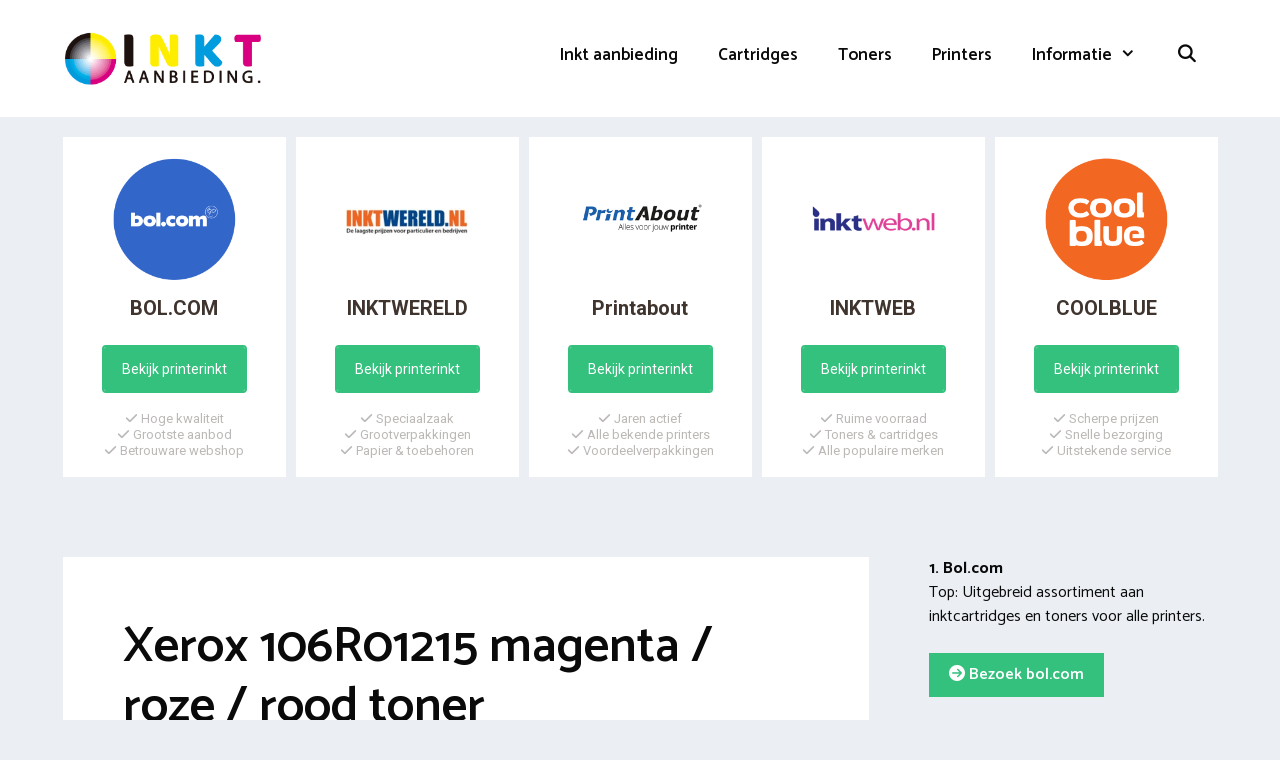

--- FILE ---
content_type: text/html; charset=UTF-8
request_url: https://www.inktaanbieding.nl/toner/xerox/106r01215-magenta-roze-rood/
body_size: 28261
content:
<!DOCTYPE html>
<html lang="nl-NL">
<head>
	<meta charset="UTF-8">
	<link rel="profile" href="https://gmpg.org/xfn/11">
	<meta name='robots' content='index, follow, max-image-preview:large, max-snippet:-1, max-video-preview:-1' />

	<!-- This site is optimized with the Yoast SEO plugin v26.2 - https://yoast.com/wordpress/plugins/seo/ -->
	<title>Goedkoopste Xerox 106R01215 Magenta toner bestellen 2025</title>
<link data-rocket-preload as="style" href="https://fonts.googleapis.com/css?family=Catamaran%3A300%2Cregular%2C500%2C600%2C700&#038;display=swap" rel="preload">
<link href="https://fonts.googleapis.com/css?family=Catamaran%3A300%2Cregular%2C500%2C600%2C700&#038;display=swap" media="print" onload="this.media=&#039;all&#039;" rel="stylesheet">
<noscript><link rel="stylesheet" href="https://fonts.googleapis.com/css?family=Catamaran%3A300%2Cregular%2C500%2C600%2C700&#038;display=swap"></noscript>
<style id="rocket-critical-css">ul{box-sizing:border-box}:root{--wp--preset--font-size--normal:16px;--wp--preset--font-size--huge:42px}.screen-reader-text{border:0;clip:rect(1px,1px,1px,1px);clip-path:inset(50%);height:1px;margin:-1px;overflow:hidden;padding:0;position:absolute;width:1px;word-wrap:normal!important}.gw-go *{background:none;border:none;-moz-box-sizing:content-box!important;-webkit-box-sizing:content-box!important;box-sizing:content-box!important;letter-spacing:normal!important;margin:0;outline:none;padding:0;text-transform:none;text-decoration:none!important;-moz-hyphens:none;-webkit-hyphens:none;hyphens:none;word-break:normal;word-break:break-word;-webkit-font-smoothing:antialiased}.gw-go-clearfix:after{content:".";display:block;height:0;clear:both;visibility:hidden}.gw-go-clearfix{display:inline-block}.gw-go-clearfix{display:block}.gw-go-clearfix:after{content:".";display:block;height:0;clear:both;visibility:hidden}.gw-go img{-webkit-border-radius:0!important;-moz-border-radius:0!important;border-radius:0!important;-moz-box-shadow:none!important;-webkit-box-shadow:none!important;box-shadow:none!important;display:inline-block;vertical-align:bottom}img.gw-go-responsive-img{border:none!important;height:auto!important;margin:0!important;padding:0!important;max-width:100%!important;width:100%!important}.gw-go i{display:inline-block;line-height:1;position:relative;vertical-align:middle;text-align:left;top:-1px}.gw-go{font-size:0;margin:0 0 -20px 0;visibility:hidden}.gw-go-5cols .gw-go-col-wrap{width:20%}.gw-go-col-wrap{display:inline-block!important;-moz-box-sizing:border-box!important;-webkit-box-sizing:border-box!important;box-sizing:border-box!important;float:none!important;font-size:12px;line-height:16px;margin-left:-1px;padding:20px 0;position:relative;vertical-align:top!important}.gw-go-col-wrap:first-child{margin-left:0}.gw-go-col{border:solid 1px #ebebeb;border-bottom:solid 2px #d3d3d3;border-top-width:2px;position:relative;top:0}.gw-go-col-inner{-moz-box-shadow:0 0 20px -2px rgba(0,0,0,0);-webkit-box-shadow:0 0 20px -2px rgba(0,0,0,0);box-shadow:0 0 20px -2px rgba(0,0,0,0);float:none!important;overflow:hidden;padding:0!important}.gw-go-col:before{content:"";height:20px;margin-top:2px;filter:alpha(opacity=40);-khtml-opacity:0.4;-moz-opacity:0.4;-ms-filter:"progid:DXImageTransform.Microsoft.Alpha(Opacity=40)";opacity:0.4;position:absolute;left:0;top:100%;width:100%}.gw-go-col-wrap.gw-go-disable-enlarge{padding:20px 0 20px!important}.gw-go-col-wrap.gw-go-disable-enlarge .gw-go-col{margin-top:0!important;top:0!important}.gw-go-col-wrap.gw-go-disable-enlarge .gw-go-col{-moz-box-shadow:none!important;-webkit-box-shadow:none!important;box-shadow:none!important}.gw-go-disable-box-shadow .gw-go-col-inner{-moz-box-shadow:none!important;-webkit-box-shadow:none!important;box-shadow:none!important}.gw-go-header{overflow:hidden;position:relative;text-align:center;width:100%}.gw-go-header img{border-radius:0!important;-moz-box-shadow:none!important;-webkit-box-shadow:none!important;box-shadow:none!important;margin:0!important}.gw-go-header-bottom{border-top:solid 1px transparent;height:50px}.gw-go-price-wrap>small{font-size:12px}ul.gw-go-body{border-bottom:solid 1px transparent;float:none!important;list-style:none!important;margin:0!important;padding:0!important;position:relative;text-align:center;width:100%}ul.gw-go-body>li{background:none;border-top:solid 1px #fff;-moz-box-sizing:border-box!important;-webkit-box-sizing:border-box!important;box-sizing:border-box!important;display:table!important;position:relative;min-height:17px;line-height:16px!important;list-style:none!important;margin:0!important;padding:10px 5px!important;table-layout:fixed;text-align:inherit!important;width:100%}ul.gw-go-body>li .gw-go-body-cell{display:table-cell;vertical-align:middle;width:100%;position:relative;z-index:1}ul.gw-go-body>li:before,ul.gw-go-body>li:after{display:none!important}ul.gw-go-body>li .gw-go-body-cell:before,ul.gw-go-body>li .gw-go-body-cell:after{-webkit-box-sizing:content-box;-moz-box-sizing:content-box;box-sizing:content-box}ul.gw-go-body li a,ul.gw-go-body li a:visited{color:inherit;text-decoration:none!important}.gw-go-btn,a.gw-go-btn{-webkit-backface-visibility:hidden;backface-visibility:hidden;-moz-border-radius:4px;-webkit-border-radius:4px;border-radius:4px;-moz-box-sizing:border-box!important;-webkit-box-sizing:border-box!important;box-sizing:border-box!important;display:inline-block;font-family:inherit!important;margin:0 5px!important;line-height:1.4!important;text-decoration:none!important;overflow:hidden;position:relative;vertical-align:middle}.gw-go-btn{text-decoration:none!important}.gw-go-btn-large{padding:11px 18px 10px}.gw-go-btn>.gw-go-btn-inner{display:table-cell;height:23px;vertical-align:middle}@font-face{font-display:swap;font-family:'wpsm-icons';src:url(https://www.inktaanbieding.nl/wp-content/plugins/table-maker/font/wpsm-icons.eot?-jgkfsj);src:url(https://www.inktaanbieding.nl/wp-content/plugins/table-maker/font/wpsm-icons.eot?#iefix-jgkfsj) format('embedded-opentype'),url(https://www.inktaanbieding.nl/wp-content/plugins/table-maker/font/wpsm-icons.woff?-jgkfsj) format('woff'),url(https://www.inktaanbieding.nl/wp-content/plugins/table-maker/font/wpsm-icons.ttf?-jgkfsj) format('truetype'),url(https://www.inktaanbieding.nl/wp-content/plugins/table-maker/font/wpsm-icons.svg?-jgkfsj#wpsm-icons) format('svg');font-weight:normal;font-style:normal}.wpsm-comptable i.wpsm-table-icon{font-family:'wpsm-icons';speak:none;font-style:normal;font-weight:normal;font-variant:normal;text-transform:none;line-height:1;-webkit-font-smoothing:antialiased;-moz-osx-font-smoothing:grayscale}.wpsm-icon-star:before{content:"\e602";color:#FFBF00;font-size:22px}.wpsm-icon-star-empty:before{content:"\e607";color:#FFBF00;font-size:22px}.wpsm-icon-tick:before{content:"\e603";color:#06C29F;font-size:22px}.wpsm-icon-cross:before{content:"\e604";color:#cc0000;font-size:22px}.wpsm-icon-info:before{content:"\e605";color:#13B3E3;font-size:16px}.wpsm-comptable{border-collapse:separate;margin:0;width:100%;border-spacing:0;max-width:100%;border:1px solid transparent}.wpsm-comptable th,.wpsm-comptable td{padding:15px;box-sizing:border-box}.wpsm-comptable th{border-right:1px solid #cdcdcd;background:#707070;text-align:left;font-weight:700;border:none;color:#fff}.wpsm-comptable td{background:#fff;border:1px solid #e8e8e8;border-width:0px 1px 1px 0px;color:#111;min-width:120px;vertical-align:middle;position:relative}.wpsm-comptable.center-table-align td,.wpsm-comptable.center-table-align th{text-align:center;vertical-align:middle}.wpsm-comptable td:first-child{border-left-width:1px}.stacktable{width:100%}.wpsm-comptable th.st-head-row{background-color:#eee;color:black;border-left-width:1px;font-weight:400;position:relative}.wpsm-comptable .st-key{width:48%;text-align:right!important;padding-right:2%}.wpsm-comptable .st-val{width:48%;padding-left:2%;text-align:left!important}.wpsm-comptable th.st-head-row-main{display:none}.wpsm-comptable .editor_selected_row td:first-child{border-left:3px solid #77B21D}.wpsm-comptable .editor_selected_row td:last-child{border-right:3px solid #77B21D}.editor_selected_row .st-head-row{border:3px solid #77B21D!important;border-bottom:none!important}.stacktable.small-only{display:none}@media (max-width:800px){.stacktable.small-only{display:table}}.grid-25:after,.grid-25:before,.grid-75:after,.grid-75:before,.grid-container:after,.grid-container:before,[class*=mobile-grid-]:after,[class*=mobile-grid-]:before,[class*=tablet-grid-]:after,[class*=tablet-grid-]:before{content:".";display:block;overflow:hidden;visibility:hidden;font-size:0;line-height:0;width:0;height:0}.grid-25:after,.grid-75:after,.grid-container:after,[class*=mobile-grid-]:after,[class*=tablet-grid-]:after{clear:both}.grid-container{margin-left:auto;margin-right:auto;max-width:1200px;padding-left:10px;padding-right:10px}.grid-25,.grid-75,[class*=mobile-grid-],[class*=tablet-grid-]{-moz-box-sizing:border-box;-webkit-box-sizing:border-box;box-sizing:border-box;padding-left:10px;padding-right:10px}.grid-parent{padding-left:0;padding-right:0}@media (max-width:767px){.mobile-grid-100{clear:both;width:100%}}@media (min-width:768px) and (max-width:1024px){.tablet-grid-25{float:left;width:25%}.tablet-grid-75{float:left;width:75%}}@media (min-width:1025px){.grid-25{float:left;width:25%}.grid-75{float:left;width:75%}}html,body,div,span,h1,p,a,small,strong,ul,li,form,table,tbody,tr,th,td{border:0;margin:0;padding:0}html{font-family:sans-serif;-webkit-text-size-adjust:100%;-ms-text-size-adjust:100%}article,aside,header,main,nav{display:block}ul{list-style:none}table{border-collapse:separate;border-spacing:0}th,td{font-weight:400;text-align:left;padding:5px}a{background-color:transparent}a img{border:0}body,button,input{font-family:-apple-system,system-ui,BlinkMacSystemFont,"Segoe UI",Helvetica,Arial,sans-serif,"Apple Color Emoji","Segoe UI Emoji","Segoe UI Symbol";font-weight:400;text-transform:none;font-size:17px;line-height:1.5}p{margin-bottom:1.5em}h1{font-family:inherit;font-size:100%;font-style:inherit;font-weight:inherit}table,th,td{border:1px solid rgba(0,0,0,.1)}table{border-collapse:separate;border-spacing:0;border-width:1px 0 0 1px;margin:0 0 1.5em;width:100%}th,td{padding:8px}th{border-width:0 1px 1px 0}td{border-width:0 1px 1px 0}hr{background-color:rgba(0,0,0,.1);border:0;height:1px;margin-bottom:40px;margin-top:40px}h1{font-size:40px;margin-bottom:20px;line-height:1.2em;font-weight:300;text-transform:none}ul{margin:0 0 1.5em 3em}ul{list-style:disc}li>ul{margin-bottom:0;margin-left:1.5em}strong{font-weight:700}i{font-style:italic}small{font-size:75%}table{margin:0 0 1.5em;width:100%}th{font-weight:700}img{height:auto;max-width:100%}button,input{font-size:100%;margin:0;vertical-align:baseline;*vertical-align:middle}button,input[type=submit]{border:1px solid transparent;background:#666;-webkit-appearance:button;padding:10px 20px;color:#fff}input[type=search]{-webkit-appearance:textfield;box-sizing:content-box}input[type=search]::-webkit-search-decoration{-webkit-appearance:none}button::-moz-focus-inner,input::-moz-focus-inner{border:0;padding:0}input[type=search]{background:#fafafa;color:#666;border:1px solid #ccc;border-radius:0;padding:10px 15px;box-sizing:border-box;max-width:100%}a,a:visited{text-decoration:none}.button{padding:10px 20px;display:inline-block}.screen-reader-text{position:absolute!important;clip:rect(0,0,0,0);height:1px;width:1px;border:0;overflow:hidden}.entry-content:after,.site-header:after,.site-content:after{content:"";display:table;clear:both}.main-navigation{z-index:100;padding:0;clear:both;display:block}.inside-navigation{position:relative}.main-navigation a{display:block;text-decoration:none;font-weight:400;text-transform:none;font-size:15px}.main-navigation ul li a{display:block}.main-navigation li{float:left;position:relative}.main-navigation ul{list-style:none;margin:0;padding-left:0}.main-navigation .main-nav ul li a{padding-left:20px;padding-right:20px;line-height:60px}.menu-toggle,.mobile-bar-items{display:none}.menu-toggle{padding:0 20px;line-height:60px;margin:0;font-weight:400;text-transform:none;font-size:15px}.main-navigation .mobile-bar-items a{padding-left:20px;padding-right:20px;line-height:60px}.search-item a:before{content:"\f002";font-family:GeneratePress;width:1.28571429em;text-align:center;display:inline-block}.main-navigation li.search-item{float:right;z-index:21}.navigation-search{position:absolute;left:-99999px;visibility:hidden;z-index:20;width:100%;top:0;opacity:0}.navigation-search input{outline:0;border:0;vertical-align:bottom;line-height:0;opacity:.9;width:100%;z-index:20;border-radius:0;-webkit-appearance:none}.navigation-search input::-ms-clear{display:none;width:0;height:0}.navigation-search input::-ms-reveal{display:none;width:0;height:0}.navigation-search input::-webkit-search-decoration,.navigation-search input::-webkit-search-cancel-button,.navigation-search input::-webkit-search-results-button,.navigation-search input::-webkit-search-results-decoration{display:none}.navigation-search input{height:60px}.main-navigation ul ul{display:block;box-shadow:0 2px 2px rgba(0,0,0,.1);float:left;position:absolute;left:-99999px;opacity:0;z-index:99999;width:200px;text-align:left;top:auto;height:0;overflow:hidden}.main-navigation ul ul a{display:block}.main-navigation ul ul li{width:100%}.main-navigation .main-nav ul ul li a{line-height:normal;padding:10px 20px;font-size:14px}.main-navigation .main-nav ul ul li a{line-height:normal}.main-navigation .main-nav ul li.menu-item-has-children>a{padding-right:0;position:relative}.menu-item-has-children .dropdown-menu-toggle{display:inline-block;height:100%;clear:both;padding-right:20px;padding-left:10px}.dropdown-menu-toggle:before{content:"\f107";font-family:GeneratePress;display:inline-block;width:.8em;text-align:left}.nav-float-right .inside-header .main-navigation{float:right;clear:right}.site-header{position:relative}.inside-header{padding:40px}.site-logo{display:inline-block;max-width:100%}.site-header .header-image{vertical-align:middle}.entry-content{margin:2em 0 0}.site-content,.entry-header{word-wrap:break-word}.entry-content>:last-child{margin-bottom:0}.comment-form input{margin-bottom:10px}.widget-area .widget{padding:40px}.widget{margin:0 0 30px;box-sizing:border-box}.sidebar .widget{font-size:17px}.widget_search .search-submit{display:none}.sidebar .widget :last-child,.footer-widgets .widget :last-child{margin-bottom:0}.widget:last-child,.separate-containers .widget:last-child{margin-bottom:0}.separate-containers .inside-article{padding:40px}.separate-containers .widget,.separate-containers .site-main>*{margin-bottom:20px}.separate-containers .site-main{margin:20px}.right-sidebar.separate-containers .site-main{margin-left:0}.separate-containers .inside-right-sidebar{margin-top:20px;margin-bottom:20px}.menu-toggle:before,.search-item a:before,.dropdown-menu-toggle:before{-moz-osx-font-smoothing:grayscale;-webkit-font-smoothing:antialiased;font-style:normal;font-variant:normal;text-rendering:auto;line-height:1;speak:none}.container.grid-container{width:auto}button.menu-toggle{background-color:transparent;width:100%;border:0;text-align:center}.menu-toggle:before{content:"\f0c9";font-family:GeneratePress;width:1.28571429em;text-align:center;display:inline-block}.menu-toggle .mobile-menu{padding-left:3px}.nav-search-enabled .main-navigation .menu-toggle{text-align:left}.mobile-bar-items{display:none;position:absolute;right:0;top:0;z-index:21;list-style-type:none}.mobile-bar-items a{display:inline-block}@media (max-width:768px){.inside-header>:not(:last-child):not(.main-navigation){margin-bottom:20px}.site-header{text-align:center}.content-area,.sidebar{float:none;width:100%;left:0;right:0}.site-main{margin-left:0!important;margin-right:0!important}body:not(.no-sidebar) .site-main{margin-bottom:0!important}}.gw-go-yet-style .gw-go-col-wrap{margin-left:0}.gw-go-yet-style .gw-go-col{border:0}.gw-go-yet-style .gw-go-col:before{margin-top:0}.gw-go-yet-style .gw-go-col-inner{position:relative}.gw-go-yet-style .gw-go-col-inner:before{content:'';left:0;height:100%;position:absolute;width:100%;z-index:1}.gw-go-yet-style .gw-go-col-inner-layer{height:100%;position:absolute;width:100%}.gw-go-yet-style .gw-go-col-inner-layer-over{height:100%;position:absolute;width:100%}.gw-go-yet-style .gw-go-header{overflow:visible}.gw-go-yet-style .gw-go-header:before{content:'';height:100%;left:0;position:absolute;width:100%}.gw-go-yet-style .gw-go-header-bottom,.gw-go-yet-style .gw-go-header-image{position:relative;text-align:center;height:auto}.gw-go-yet-style .gw-go-header-bottom{border:0;padding:25px 0 25px 0}.gw-go-yet-style .gw-go-price-wrap small{display:block}.gw-go-yet-style .gw-go-header-bottom:before{content:'';height:20px;margin-top:0;filter:alpha(opacity=20);-khtml-opacity:0.2;-moz-opacity:0.2;-ms-filter:"progid:DXImageTransform.Microsoft.Alpha(Opacity=20)";opacity:0.2;position:absolute;left:0;top:100%;width:100%}.gw-go-yet-style ul.gw-go-body{border:0;margin-top:22px!important}.gw-go-yet-style ul.gw-go-body>li{border:0;padding:6px 0!important}.gw-go-yet-style ul.gw-go-body>li:after{content:'';display:block!important;bottom:0;position:absolute;height:0}.gw-go-yet-style .gw-go-btn:before,.gw-go-yet-style .gw-go-btn:after{border:none}.gw-go-yet-style .gw-go-btn,.gw-go-yet-style .gw-go-btn:visited,.gw-go-yet-style a.gw-go-btn,.gw-go-yet-style a.gw-go-btn:visited{border-style:solid;border-width:2px!important;border-radius:0;box-shadow:none;z-index:1}.gw-go-yet-style .gw-go-btn{text-decoration:none!important}.gw-go-yet-style .gw-go-btn:before,.gw-go-yet-style .gw-go-btn:after{border:none;content:'';position:absolute;z-index:-1}.gw-go-yet-style .gw-go-btn.gw-go-btn-fill-out.gw-go-btn-slide-l:before{height:100%;left:0;top:0;width:100%}.fas{-moz-osx-font-smoothing:grayscale;-webkit-font-smoothing:antialiased;display:var(--fa-display,inline-block);font-style:normal;font-variant:normal;line-height:1;text-rendering:auto}.fas{font-family:"Font Awesome 6 Free"}.fa-arrow-circle-right:before{content:"\f0a9"}.fa-check:before{content:"\f00c"}:host,:root{--fa-style-family-brands:"Font Awesome 6 Brands";--fa-font-brands:normal 400 1em/1 "Font Awesome 6 Brands"}:host,:root{--fa-font-regular:normal 400 1em/1 "Font Awesome 6 Free"}@font-face{font-family:"Font Awesome 6 Free";font-style:normal;font-weight:400;font-display:swap;src:url(https://use.fontawesome.com/releases/v6.2.1/webfonts/fa-regular-400.woff2) format("woff2"),url(https://use.fontawesome.com/releases/v6.2.1/webfonts/fa-regular-400.ttf) format("truetype")}:host,:root{--fa-style-family-classic:"Font Awesome 6 Free";--fa-font-solid:normal 900 1em/1 "Font Awesome 6 Free"}@font-face{font-family:"Font Awesome 6 Free";font-style:normal;font-weight:900;font-display:swap;src:url(https://use.fontawesome.com/releases/v6.2.1/webfonts/fa-solid-900.woff2) format("woff2"),url(https://use.fontawesome.com/releases/v6.2.1/webfonts/fa-solid-900.ttf) format("truetype")}.fas{font-weight:900}.main-navigation.offside{position:fixed;width:265px;height:100%;height:100vh;top:0;z-index:9999;overflow:auto;-webkit-overflow-scrolling:touch;visibility:hidden}.offside{left:-265px}.offside--right{left:auto;right:-265px}.offside-js--init{overflow-x:hidden}.slideout-overlay{z-index:100000;position:fixed;width:100%;height:100%;height:100vh;min-height:100%;top:0;right:0;bottom:0;left:0;background-color:rgba(0,0,0,.8);visibility:hidden;opacity:0}.slideout-overlay button.slideout-exit{position:fixed;top:0;background-color:transparent;color:#fff;font-size:30px;border:0;opacity:0}.slideout-navigation .main-nav{margin-bottom:40px}.slideout-navigation:not(.do-overlay) .main-nav{width:100%;box-sizing:border-box}.slideout-navigation .slideout-menu{display:block}#generate-slideout-menu{z-index:100001}#generate-slideout-menu .slideout-menu li{float:none;width:100%;clear:both;text-align:left}#generate-slideout-menu.main-navigation ul ul{display:none}#generate-slideout-menu.main-navigation .main-nav ul ul{position:relative;top:0;left:0;width:100%}.slideout-navigation .menu-item-has-children .dropdown-menu-toggle{float:right}@media (max-width:768px){.slideout-overlay button.slideout-exit{font-size:20px;padding:10px}.slideout-overlay{top:-100px;height:calc(100% + 100px);height:calc(100vh + 100px);min-height:calc(100% + 100px)}}.site-logo.mobile-header-logo{display:flex;align-items:center;order:1;margin-right:auto;margin-left:10px}.site-logo.mobile-header-logo img{position:relative;vertical-align:middle;padding:10px 0;display:block;box-sizing:border-box}.main-navigation.mobile-header-navigation{display:none;float:none;margin-bottom:0}#mobile-header .inside-navigation,.main-navigation.has-branding .inside-navigation{flex-wrap:wrap;display:flex;align-items:center}.main-navigation .menu-toggle{flex-grow:1;width:auto}.main-navigation.has-branding .menu-toggle{flex-grow:0;order:3;padding-right:20px}.main-navigation .mobile-bar-items{order:2;position:relative}.main-navigation:not(.slideout-navigation):not(.has-branding):not(.has-sticky-branding) .menu-toggle{order:1;flex-grow:1}.main-navigation:not(.slideout-navigation) .mobile-bar-items+.menu-toggle{text-align:left}.main-navigation:not(.slideout-navigation) .main-nav{order:4}.mobile-bar-items{position:relative}</style>
	<meta name="description" content="De beste Xerox 106R01215 toners aanbiedingen op Inktaanbieding.nl | Vergelijk 10+ shops incl. huismerk alternatief" />
	<link rel="canonical" href="https://www.inktaanbieding.nl/toner/xerox/106r01215-magenta-roze-rood/" />
	<meta property="og:locale" content="nl_NL" />
	<meta property="og:type" content="article" />
	<meta property="og:title" content="Goedkoopste Xerox 106R01215 Magenta toner bestellen 2025" />
	<meta property="og:description" content="De beste Xerox 106R01215 toners aanbiedingen op Inktaanbieding.nl | Vergelijk 10+ shops incl. huismerk alternatief" />
	<meta property="og:url" content="https://www.inktaanbieding.nl/toner/xerox/106r01215-magenta-roze-rood/" />
	<meta property="og:site_name" content="Inkt vergelijken" />
	<meta property="og:image" content="https://www.inktaanbieding.nl/wp-content/uploads/2020/08/xerox-106r01215-magenta-roze-rood-toner.jpg" />
	<meta name="twitter:card" content="summary_large_image" />
	<meta name="twitter:label1" content="Geschatte leestijd" />
	<meta name="twitter:data1" content="6 minuten" />
	<script type="application/ld+json" class="yoast-schema-graph">{"@context":"https://schema.org","@graph":[{"@type":"WebPage","@id":"https://www.inktaanbieding.nl/toner/xerox/106r01215-magenta-roze-rood/","url":"https://www.inktaanbieding.nl/toner/xerox/106r01215-magenta-roze-rood/","name":"Goedkoopste Xerox 106R01215 Magenta toner bestellen 2025","isPartOf":{"@id":"https://www.inktaanbieding.nl/#website"},"primaryImageOfPage":{"@id":"https://www.inktaanbieding.nl/toner/xerox/106r01215-magenta-roze-rood/#primaryimage"},"image":{"@id":"https://www.inktaanbieding.nl/toner/xerox/106r01215-magenta-roze-rood/#primaryimage"},"thumbnailUrl":"https://www.inktaanbieding.nl/wp-content/uploads/2020/08/xerox-106r01215-magenta-roze-rood-toner.jpg","datePublished":"2020-08-26T14:27:31+00:00","description":"De beste Xerox 106R01215 toners aanbiedingen op Inktaanbieding.nl | Vergelijk 10+ shops incl. huismerk alternatief","breadcrumb":{"@id":"https://www.inktaanbieding.nl/toner/xerox/106r01215-magenta-roze-rood/#breadcrumb"},"inLanguage":"nl-NL","potentialAction":[{"@type":"ReadAction","target":["https://www.inktaanbieding.nl/toner/xerox/106r01215-magenta-roze-rood/"]}]},{"@type":"ImageObject","inLanguage":"nl-NL","@id":"https://www.inktaanbieding.nl/toner/xerox/106r01215-magenta-roze-rood/#primaryimage","url":"https://www.inktaanbieding.nl/wp-content/uploads/2020/08/xerox-106r01215-magenta-roze-rood-toner.jpg","contentUrl":"https://www.inktaanbieding.nl/wp-content/uploads/2020/08/xerox-106r01215-magenta-roze-rood-toner.jpg"},{"@type":"BreadcrumbList","@id":"https://www.inktaanbieding.nl/toner/xerox/106r01215-magenta-roze-rood/#breadcrumb","itemListElement":[{"@type":"ListItem","position":1,"name":"Inkt vergelijken","item":"https://www.inktaanbieding.nl/"},{"@type":"ListItem","position":2,"name":"Toners","item":"https://www.inktaanbieding.nl/toner/"},{"@type":"ListItem","position":3,"name":"Xerox","item":"https://www.inktaanbieding.nl/toner/xerox/"},{"@type":"ListItem","position":4,"name":"Xerox 106R01215"}]},{"@type":"WebSite","@id":"https://www.inktaanbieding.nl/#website","url":"https://www.inktaanbieding.nl/","name":"Inkt vergelijken","description":"Inktcartridges, tones, printer en papier!","publisher":{"@id":"https://www.inktaanbieding.nl/#organization"},"potentialAction":[{"@type":"SearchAction","target":{"@type":"EntryPoint","urlTemplate":"https://www.inktaanbieding.nl/?s={search_term_string}"},"query-input":{"@type":"PropertyValueSpecification","valueRequired":true,"valueName":"search_term_string"}}],"inLanguage":"nl-NL"},{"@type":"Organization","@id":"https://www.inktaanbieding.nl/#organization","name":"Inkt vergelijken","url":"https://www.inktaanbieding.nl/","logo":{"@type":"ImageObject","inLanguage":"nl-NL","@id":"https://www.inktaanbieding.nl/#/schema/logo/image/","url":"https://www.inktaanbieding.nl/wp-content/uploads/2020/07/inkt-aanbieding-logo.png","contentUrl":"https://www.inktaanbieding.nl/wp-content/uploads/2020/07/inkt-aanbieding-logo.png","width":1253,"height":355,"caption":"Inkt vergelijken"},"image":{"@id":"https://www.inktaanbieding.nl/#/schema/logo/image/"}}]}</script>
	<!-- / Yoast SEO plugin. -->


<link rel='dns-prefetch' href='//cdnjs.cloudflare.com' />
<link rel='dns-prefetch' href='//fonts.googleapis.com' />
<link rel='dns-prefetch' href='//use.fontawesome.com' />
<link href='https://fonts.gstatic.com' crossorigin rel='preconnect' />
<link rel="alternate" type="application/rss+xml" title="Inkt vergelijken &raquo; feed" href="https://www.inktaanbieding.nl/feed/" />
<link rel="alternate" type="application/rss+xml" title="Inkt vergelijken &raquo; reacties feed" href="https://www.inktaanbieding.nl/comments/feed/" />
<link rel="alternate" type="application/rss+xml" title="Inkt vergelijken &raquo; Xerox 106R01215 reacties feed" href="https://www.inktaanbieding.nl/toner/xerox/106r01215-magenta-roze-rood/feed/" />
<link rel="alternate" title="oEmbed (JSON)" type="application/json+oembed" href="https://www.inktaanbieding.nl/wp-json/oembed/1.0/embed?url=https%3A%2F%2Fwww.inktaanbieding.nl%2Ftoner%2Fxerox%2F106r01215-magenta-roze-rood%2F" />
<link rel="alternate" title="oEmbed (XML)" type="text/xml+oembed" href="https://www.inktaanbieding.nl/wp-json/oembed/1.0/embed?url=https%3A%2F%2Fwww.inktaanbieding.nl%2Ftoner%2Fxerox%2F106r01215-magenta-roze-rood%2F&#038;format=xml" />
<style id='wp-img-auto-sizes-contain-inline-css' type='text/css'>
img:is([sizes=auto i],[sizes^="auto," i]){contain-intrinsic-size:3000px 1500px}
/*# sourceURL=wp-img-auto-sizes-contain-inline-css */
</style>

<style id='wp-emoji-styles-inline-css' type='text/css'>

	img.wp-smiley, img.emoji {
		display: inline !important;
		border: none !important;
		box-shadow: none !important;
		height: 1em !important;
		width: 1em !important;
		margin: 0 0.07em !important;
		vertical-align: -0.1em !important;
		background: none !important;
		padding: 0 !important;
	}
/*# sourceURL=wp-emoji-styles-inline-css */
</style>
<link rel='preload'  href='https://www.inktaanbieding.nl/wp-includes/css/dist/block-library/style.min.css?ver=6.9' data-rocket-async="style" as="style" onload="this.onload=null;this.rel='stylesheet'" onerror="this.removeAttribute('data-rocket-async')"  type='text/css' media='all' />
<style id='wp-block-image-inline-css' type='text/css'>
.wp-block-image>a,.wp-block-image>figure>a{display:inline-block}.wp-block-image img{box-sizing:border-box;height:auto;max-width:100%;vertical-align:bottom}@media not (prefers-reduced-motion){.wp-block-image img.hide{visibility:hidden}.wp-block-image img.show{animation:show-content-image .4s}}.wp-block-image[style*=border-radius] img,.wp-block-image[style*=border-radius]>a{border-radius:inherit}.wp-block-image.has-custom-border img{box-sizing:border-box}.wp-block-image.aligncenter{text-align:center}.wp-block-image.alignfull>a,.wp-block-image.alignwide>a{width:100%}.wp-block-image.alignfull img,.wp-block-image.alignwide img{height:auto;width:100%}.wp-block-image .aligncenter,.wp-block-image .alignleft,.wp-block-image .alignright,.wp-block-image.aligncenter,.wp-block-image.alignleft,.wp-block-image.alignright{display:table}.wp-block-image .aligncenter>figcaption,.wp-block-image .alignleft>figcaption,.wp-block-image .alignright>figcaption,.wp-block-image.aligncenter>figcaption,.wp-block-image.alignleft>figcaption,.wp-block-image.alignright>figcaption{caption-side:bottom;display:table-caption}.wp-block-image .alignleft{float:left;margin:.5em 1em .5em 0}.wp-block-image .alignright{float:right;margin:.5em 0 .5em 1em}.wp-block-image .aligncenter{margin-left:auto;margin-right:auto}.wp-block-image :where(figcaption){margin-bottom:1em;margin-top:.5em}.wp-block-image.is-style-circle-mask img{border-radius:9999px}@supports ((-webkit-mask-image:none) or (mask-image:none)) or (-webkit-mask-image:none){.wp-block-image.is-style-circle-mask img{border-radius:0;-webkit-mask-image:url('data:image/svg+xml;utf8,<svg viewBox="0 0 100 100" xmlns="http://www.w3.org/2000/svg"><circle cx="50" cy="50" r="50"/></svg>');mask-image:url('data:image/svg+xml;utf8,<svg viewBox="0 0 100 100" xmlns="http://www.w3.org/2000/svg"><circle cx="50" cy="50" r="50"/></svg>');mask-mode:alpha;-webkit-mask-position:center;mask-position:center;-webkit-mask-repeat:no-repeat;mask-repeat:no-repeat;-webkit-mask-size:contain;mask-size:contain}}:root :where(.wp-block-image.is-style-rounded img,.wp-block-image .is-style-rounded img){border-radius:9999px}.wp-block-image figure{margin:0}.wp-lightbox-container{display:flex;flex-direction:column;position:relative}.wp-lightbox-container img{cursor:zoom-in}.wp-lightbox-container img:hover+button{opacity:1}.wp-lightbox-container button{align-items:center;backdrop-filter:blur(16px) saturate(180%);background-color:#5a5a5a40;border:none;border-radius:4px;cursor:zoom-in;display:flex;height:20px;justify-content:center;opacity:0;padding:0;position:absolute;right:16px;text-align:center;top:16px;width:20px;z-index:100}@media not (prefers-reduced-motion){.wp-lightbox-container button{transition:opacity .2s ease}}.wp-lightbox-container button:focus-visible{outline:3px auto #5a5a5a40;outline:3px auto -webkit-focus-ring-color;outline-offset:3px}.wp-lightbox-container button:hover{cursor:pointer;opacity:1}.wp-lightbox-container button:focus{opacity:1}.wp-lightbox-container button:focus,.wp-lightbox-container button:hover,.wp-lightbox-container button:not(:hover):not(:active):not(.has-background){background-color:#5a5a5a40;border:none}.wp-lightbox-overlay{box-sizing:border-box;cursor:zoom-out;height:100vh;left:0;overflow:hidden;position:fixed;top:0;visibility:hidden;width:100%;z-index:100000}.wp-lightbox-overlay .close-button{align-items:center;cursor:pointer;display:flex;justify-content:center;min-height:40px;min-width:40px;padding:0;position:absolute;right:calc(env(safe-area-inset-right) + 16px);top:calc(env(safe-area-inset-top) + 16px);z-index:5000000}.wp-lightbox-overlay .close-button:focus,.wp-lightbox-overlay .close-button:hover,.wp-lightbox-overlay .close-button:not(:hover):not(:active):not(.has-background){background:none;border:none}.wp-lightbox-overlay .lightbox-image-container{height:var(--wp--lightbox-container-height);left:50%;overflow:hidden;position:absolute;top:50%;transform:translate(-50%,-50%);transform-origin:top left;width:var(--wp--lightbox-container-width);z-index:9999999999}.wp-lightbox-overlay .wp-block-image{align-items:center;box-sizing:border-box;display:flex;height:100%;justify-content:center;margin:0;position:relative;transform-origin:0 0;width:100%;z-index:3000000}.wp-lightbox-overlay .wp-block-image img{height:var(--wp--lightbox-image-height);min-height:var(--wp--lightbox-image-height);min-width:var(--wp--lightbox-image-width);width:var(--wp--lightbox-image-width)}.wp-lightbox-overlay .wp-block-image figcaption{display:none}.wp-lightbox-overlay button{background:none;border:none}.wp-lightbox-overlay .scrim{background-color:#fff;height:100%;opacity:.9;position:absolute;width:100%;z-index:2000000}.wp-lightbox-overlay.active{visibility:visible}@media not (prefers-reduced-motion){.wp-lightbox-overlay.active{animation:turn-on-visibility .25s both}.wp-lightbox-overlay.active img{animation:turn-on-visibility .35s both}.wp-lightbox-overlay.show-closing-animation:not(.active){animation:turn-off-visibility .35s both}.wp-lightbox-overlay.show-closing-animation:not(.active) img{animation:turn-off-visibility .25s both}.wp-lightbox-overlay.zoom.active{animation:none;opacity:1;visibility:visible}.wp-lightbox-overlay.zoom.active .lightbox-image-container{animation:lightbox-zoom-in .4s}.wp-lightbox-overlay.zoom.active .lightbox-image-container img{animation:none}.wp-lightbox-overlay.zoom.active .scrim{animation:turn-on-visibility .4s forwards}.wp-lightbox-overlay.zoom.show-closing-animation:not(.active){animation:none}.wp-lightbox-overlay.zoom.show-closing-animation:not(.active) .lightbox-image-container{animation:lightbox-zoom-out .4s}.wp-lightbox-overlay.zoom.show-closing-animation:not(.active) .lightbox-image-container img{animation:none}.wp-lightbox-overlay.zoom.show-closing-animation:not(.active) .scrim{animation:turn-off-visibility .4s forwards}}@keyframes show-content-image{0%{visibility:hidden}99%{visibility:hidden}to{visibility:visible}}@keyframes turn-on-visibility{0%{opacity:0}to{opacity:1}}@keyframes turn-off-visibility{0%{opacity:1;visibility:visible}99%{opacity:0;visibility:visible}to{opacity:0;visibility:hidden}}@keyframes lightbox-zoom-in{0%{transform:translate(calc((-100vw + var(--wp--lightbox-scrollbar-width))/2 + var(--wp--lightbox-initial-left-position)),calc(-50vh + var(--wp--lightbox-initial-top-position))) scale(var(--wp--lightbox-scale))}to{transform:translate(-50%,-50%) scale(1)}}@keyframes lightbox-zoom-out{0%{transform:translate(-50%,-50%) scale(1);visibility:visible}99%{visibility:visible}to{transform:translate(calc((-100vw + var(--wp--lightbox-scrollbar-width))/2 + var(--wp--lightbox-initial-left-position)),calc(-50vh + var(--wp--lightbox-initial-top-position))) scale(var(--wp--lightbox-scale));visibility:hidden}}
/*# sourceURL=https://www.inktaanbieding.nl/wp-includes/blocks/image/style.min.css */
</style>
<style id='wp-block-columns-inline-css' type='text/css'>
.wp-block-columns{box-sizing:border-box;display:flex;flex-wrap:wrap!important}@media (min-width:782px){.wp-block-columns{flex-wrap:nowrap!important}}.wp-block-columns{align-items:normal!important}.wp-block-columns.are-vertically-aligned-top{align-items:flex-start}.wp-block-columns.are-vertically-aligned-center{align-items:center}.wp-block-columns.are-vertically-aligned-bottom{align-items:flex-end}@media (max-width:781px){.wp-block-columns:not(.is-not-stacked-on-mobile)>.wp-block-column{flex-basis:100%!important}}@media (min-width:782px){.wp-block-columns:not(.is-not-stacked-on-mobile)>.wp-block-column{flex-basis:0;flex-grow:1}.wp-block-columns:not(.is-not-stacked-on-mobile)>.wp-block-column[style*=flex-basis]{flex-grow:0}}.wp-block-columns.is-not-stacked-on-mobile{flex-wrap:nowrap!important}.wp-block-columns.is-not-stacked-on-mobile>.wp-block-column{flex-basis:0;flex-grow:1}.wp-block-columns.is-not-stacked-on-mobile>.wp-block-column[style*=flex-basis]{flex-grow:0}:where(.wp-block-columns){margin-bottom:1.75em}:where(.wp-block-columns.has-background){padding:1.25em 2.375em}.wp-block-column{flex-grow:1;min-width:0;overflow-wrap:break-word;word-break:break-word}.wp-block-column.is-vertically-aligned-top{align-self:flex-start}.wp-block-column.is-vertically-aligned-center{align-self:center}.wp-block-column.is-vertically-aligned-bottom{align-self:flex-end}.wp-block-column.is-vertically-aligned-stretch{align-self:stretch}.wp-block-column.is-vertically-aligned-bottom,.wp-block-column.is-vertically-aligned-center,.wp-block-column.is-vertically-aligned-top{width:100%}
/*# sourceURL=https://www.inktaanbieding.nl/wp-includes/blocks/columns/style.min.css */
</style>
<style id='wp-block-separator-inline-css' type='text/css'>
@charset "UTF-8";.wp-block-separator{border:none;border-top:2px solid}:root :where(.wp-block-separator.is-style-dots){height:auto;line-height:1;text-align:center}:root :where(.wp-block-separator.is-style-dots):before{color:currentColor;content:"···";font-family:serif;font-size:1.5em;letter-spacing:2em;padding-left:2em}.wp-block-separator.is-style-dots{background:none!important;border:none!important}
/*# sourceURL=https://www.inktaanbieding.nl/wp-includes/blocks/separator/style.min.css */
</style>
<style id='wp-block-table-inline-css' type='text/css'>
.wp-block-table{overflow-x:auto}.wp-block-table table{border-collapse:collapse;width:100%}.wp-block-table thead{border-bottom:3px solid}.wp-block-table tfoot{border-top:3px solid}.wp-block-table td,.wp-block-table th{border:1px solid;padding:.5em}.wp-block-table .has-fixed-layout{table-layout:fixed;width:100%}.wp-block-table .has-fixed-layout td,.wp-block-table .has-fixed-layout th{word-break:break-word}.wp-block-table.aligncenter,.wp-block-table.alignleft,.wp-block-table.alignright{display:table;width:auto}.wp-block-table.aligncenter td,.wp-block-table.aligncenter th,.wp-block-table.alignleft td,.wp-block-table.alignleft th,.wp-block-table.alignright td,.wp-block-table.alignright th{word-break:break-word}.wp-block-table .has-subtle-light-gray-background-color{background-color:#f3f4f5}.wp-block-table .has-subtle-pale-green-background-color{background-color:#e9fbe5}.wp-block-table .has-subtle-pale-blue-background-color{background-color:#e7f5fe}.wp-block-table .has-subtle-pale-pink-background-color{background-color:#fcf0ef}.wp-block-table.is-style-stripes{background-color:initial;border-collapse:inherit;border-spacing:0}.wp-block-table.is-style-stripes tbody tr:nth-child(odd){background-color:#f0f0f0}.wp-block-table.is-style-stripes.has-subtle-light-gray-background-color tbody tr:nth-child(odd){background-color:#f3f4f5}.wp-block-table.is-style-stripes.has-subtle-pale-green-background-color tbody tr:nth-child(odd){background-color:#e9fbe5}.wp-block-table.is-style-stripes.has-subtle-pale-blue-background-color tbody tr:nth-child(odd){background-color:#e7f5fe}.wp-block-table.is-style-stripes.has-subtle-pale-pink-background-color tbody tr:nth-child(odd){background-color:#fcf0ef}.wp-block-table.is-style-stripes td,.wp-block-table.is-style-stripes th{border-color:#0000}.wp-block-table.is-style-stripes{border-bottom:1px solid #f0f0f0}.wp-block-table .has-border-color td,.wp-block-table .has-border-color th,.wp-block-table .has-border-color tr,.wp-block-table .has-border-color>*{border-color:inherit}.wp-block-table table[style*=border-top-color] tr:first-child,.wp-block-table table[style*=border-top-color] tr:first-child td,.wp-block-table table[style*=border-top-color] tr:first-child th,.wp-block-table table[style*=border-top-color]>*,.wp-block-table table[style*=border-top-color]>* td,.wp-block-table table[style*=border-top-color]>* th{border-top-color:inherit}.wp-block-table table[style*=border-top-color] tr:not(:first-child){border-top-color:initial}.wp-block-table table[style*=border-right-color] td:last-child,.wp-block-table table[style*=border-right-color] th,.wp-block-table table[style*=border-right-color] tr,.wp-block-table table[style*=border-right-color]>*{border-right-color:inherit}.wp-block-table table[style*=border-bottom-color] tr:last-child,.wp-block-table table[style*=border-bottom-color] tr:last-child td,.wp-block-table table[style*=border-bottom-color] tr:last-child th,.wp-block-table table[style*=border-bottom-color]>*,.wp-block-table table[style*=border-bottom-color]>* td,.wp-block-table table[style*=border-bottom-color]>* th{border-bottom-color:inherit}.wp-block-table table[style*=border-bottom-color] tr:not(:last-child){border-bottom-color:initial}.wp-block-table table[style*=border-left-color] td:first-child,.wp-block-table table[style*=border-left-color] th,.wp-block-table table[style*=border-left-color] tr,.wp-block-table table[style*=border-left-color]>*{border-left-color:inherit}.wp-block-table table[style*=border-style] td,.wp-block-table table[style*=border-style] th,.wp-block-table table[style*=border-style] tr,.wp-block-table table[style*=border-style]>*{border-style:inherit}.wp-block-table table[style*=border-width] td,.wp-block-table table[style*=border-width] th,.wp-block-table table[style*=border-width] tr,.wp-block-table table[style*=border-width]>*{border-style:inherit;border-width:inherit}
/*# sourceURL=https://www.inktaanbieding.nl/wp-includes/blocks/table/style.min.css */
</style>
<style id='global-styles-inline-css' type='text/css'>
:root{--wp--preset--aspect-ratio--square: 1;--wp--preset--aspect-ratio--4-3: 4/3;--wp--preset--aspect-ratio--3-4: 3/4;--wp--preset--aspect-ratio--3-2: 3/2;--wp--preset--aspect-ratio--2-3: 2/3;--wp--preset--aspect-ratio--16-9: 16/9;--wp--preset--aspect-ratio--9-16: 9/16;--wp--preset--color--black: #000000;--wp--preset--color--cyan-bluish-gray: #abb8c3;--wp--preset--color--white: #ffffff;--wp--preset--color--pale-pink: #f78da7;--wp--preset--color--vivid-red: #cf2e2e;--wp--preset--color--luminous-vivid-orange: #ff6900;--wp--preset--color--luminous-vivid-amber: #fcb900;--wp--preset--color--light-green-cyan: #7bdcb5;--wp--preset--color--vivid-green-cyan: #00d084;--wp--preset--color--pale-cyan-blue: #8ed1fc;--wp--preset--color--vivid-cyan-blue: #0693e3;--wp--preset--color--vivid-purple: #9b51e0;--wp--preset--gradient--vivid-cyan-blue-to-vivid-purple: linear-gradient(135deg,rgb(6,147,227) 0%,rgb(155,81,224) 100%);--wp--preset--gradient--light-green-cyan-to-vivid-green-cyan: linear-gradient(135deg,rgb(122,220,180) 0%,rgb(0,208,130) 100%);--wp--preset--gradient--luminous-vivid-amber-to-luminous-vivid-orange: linear-gradient(135deg,rgb(252,185,0) 0%,rgb(255,105,0) 100%);--wp--preset--gradient--luminous-vivid-orange-to-vivid-red: linear-gradient(135deg,rgb(255,105,0) 0%,rgb(207,46,46) 100%);--wp--preset--gradient--very-light-gray-to-cyan-bluish-gray: linear-gradient(135deg,rgb(238,238,238) 0%,rgb(169,184,195) 100%);--wp--preset--gradient--cool-to-warm-spectrum: linear-gradient(135deg,rgb(74,234,220) 0%,rgb(151,120,209) 20%,rgb(207,42,186) 40%,rgb(238,44,130) 60%,rgb(251,105,98) 80%,rgb(254,248,76) 100%);--wp--preset--gradient--blush-light-purple: linear-gradient(135deg,rgb(255,206,236) 0%,rgb(152,150,240) 100%);--wp--preset--gradient--blush-bordeaux: linear-gradient(135deg,rgb(254,205,165) 0%,rgb(254,45,45) 50%,rgb(107,0,62) 100%);--wp--preset--gradient--luminous-dusk: linear-gradient(135deg,rgb(255,203,112) 0%,rgb(199,81,192) 50%,rgb(65,88,208) 100%);--wp--preset--gradient--pale-ocean: linear-gradient(135deg,rgb(255,245,203) 0%,rgb(182,227,212) 50%,rgb(51,167,181) 100%);--wp--preset--gradient--electric-grass: linear-gradient(135deg,rgb(202,248,128) 0%,rgb(113,206,126) 100%);--wp--preset--gradient--midnight: linear-gradient(135deg,rgb(2,3,129) 0%,rgb(40,116,252) 100%);--wp--preset--font-size--small: 13px;--wp--preset--font-size--medium: 20px;--wp--preset--font-size--large: 36px;--wp--preset--font-size--x-large: 42px;--wp--preset--spacing--20: 0.44rem;--wp--preset--spacing--30: 0.67rem;--wp--preset--spacing--40: 1rem;--wp--preset--spacing--50: 1.5rem;--wp--preset--spacing--60: 2.25rem;--wp--preset--spacing--70: 3.38rem;--wp--preset--spacing--80: 5.06rem;--wp--preset--shadow--natural: 6px 6px 9px rgba(0, 0, 0, 0.2);--wp--preset--shadow--deep: 12px 12px 50px rgba(0, 0, 0, 0.4);--wp--preset--shadow--sharp: 6px 6px 0px rgba(0, 0, 0, 0.2);--wp--preset--shadow--outlined: 6px 6px 0px -3px rgb(255, 255, 255), 6px 6px rgb(0, 0, 0);--wp--preset--shadow--crisp: 6px 6px 0px rgb(0, 0, 0);}:where(.is-layout-flex){gap: 0.5em;}:where(.is-layout-grid){gap: 0.5em;}body .is-layout-flex{display: flex;}.is-layout-flex{flex-wrap: wrap;align-items: center;}.is-layout-flex > :is(*, div){margin: 0;}body .is-layout-grid{display: grid;}.is-layout-grid > :is(*, div){margin: 0;}:where(.wp-block-columns.is-layout-flex){gap: 2em;}:where(.wp-block-columns.is-layout-grid){gap: 2em;}:where(.wp-block-post-template.is-layout-flex){gap: 1.25em;}:where(.wp-block-post-template.is-layout-grid){gap: 1.25em;}.has-black-color{color: var(--wp--preset--color--black) !important;}.has-cyan-bluish-gray-color{color: var(--wp--preset--color--cyan-bluish-gray) !important;}.has-white-color{color: var(--wp--preset--color--white) !important;}.has-pale-pink-color{color: var(--wp--preset--color--pale-pink) !important;}.has-vivid-red-color{color: var(--wp--preset--color--vivid-red) !important;}.has-luminous-vivid-orange-color{color: var(--wp--preset--color--luminous-vivid-orange) !important;}.has-luminous-vivid-amber-color{color: var(--wp--preset--color--luminous-vivid-amber) !important;}.has-light-green-cyan-color{color: var(--wp--preset--color--light-green-cyan) !important;}.has-vivid-green-cyan-color{color: var(--wp--preset--color--vivid-green-cyan) !important;}.has-pale-cyan-blue-color{color: var(--wp--preset--color--pale-cyan-blue) !important;}.has-vivid-cyan-blue-color{color: var(--wp--preset--color--vivid-cyan-blue) !important;}.has-vivid-purple-color{color: var(--wp--preset--color--vivid-purple) !important;}.has-black-background-color{background-color: var(--wp--preset--color--black) !important;}.has-cyan-bluish-gray-background-color{background-color: var(--wp--preset--color--cyan-bluish-gray) !important;}.has-white-background-color{background-color: var(--wp--preset--color--white) !important;}.has-pale-pink-background-color{background-color: var(--wp--preset--color--pale-pink) !important;}.has-vivid-red-background-color{background-color: var(--wp--preset--color--vivid-red) !important;}.has-luminous-vivid-orange-background-color{background-color: var(--wp--preset--color--luminous-vivid-orange) !important;}.has-luminous-vivid-amber-background-color{background-color: var(--wp--preset--color--luminous-vivid-amber) !important;}.has-light-green-cyan-background-color{background-color: var(--wp--preset--color--light-green-cyan) !important;}.has-vivid-green-cyan-background-color{background-color: var(--wp--preset--color--vivid-green-cyan) !important;}.has-pale-cyan-blue-background-color{background-color: var(--wp--preset--color--pale-cyan-blue) !important;}.has-vivid-cyan-blue-background-color{background-color: var(--wp--preset--color--vivid-cyan-blue) !important;}.has-vivid-purple-background-color{background-color: var(--wp--preset--color--vivid-purple) !important;}.has-black-border-color{border-color: var(--wp--preset--color--black) !important;}.has-cyan-bluish-gray-border-color{border-color: var(--wp--preset--color--cyan-bluish-gray) !important;}.has-white-border-color{border-color: var(--wp--preset--color--white) !important;}.has-pale-pink-border-color{border-color: var(--wp--preset--color--pale-pink) !important;}.has-vivid-red-border-color{border-color: var(--wp--preset--color--vivid-red) !important;}.has-luminous-vivid-orange-border-color{border-color: var(--wp--preset--color--luminous-vivid-orange) !important;}.has-luminous-vivid-amber-border-color{border-color: var(--wp--preset--color--luminous-vivid-amber) !important;}.has-light-green-cyan-border-color{border-color: var(--wp--preset--color--light-green-cyan) !important;}.has-vivid-green-cyan-border-color{border-color: var(--wp--preset--color--vivid-green-cyan) !important;}.has-pale-cyan-blue-border-color{border-color: var(--wp--preset--color--pale-cyan-blue) !important;}.has-vivid-cyan-blue-border-color{border-color: var(--wp--preset--color--vivid-cyan-blue) !important;}.has-vivid-purple-border-color{border-color: var(--wp--preset--color--vivid-purple) !important;}.has-vivid-cyan-blue-to-vivid-purple-gradient-background{background: var(--wp--preset--gradient--vivid-cyan-blue-to-vivid-purple) !important;}.has-light-green-cyan-to-vivid-green-cyan-gradient-background{background: var(--wp--preset--gradient--light-green-cyan-to-vivid-green-cyan) !important;}.has-luminous-vivid-amber-to-luminous-vivid-orange-gradient-background{background: var(--wp--preset--gradient--luminous-vivid-amber-to-luminous-vivid-orange) !important;}.has-luminous-vivid-orange-to-vivid-red-gradient-background{background: var(--wp--preset--gradient--luminous-vivid-orange-to-vivid-red) !important;}.has-very-light-gray-to-cyan-bluish-gray-gradient-background{background: var(--wp--preset--gradient--very-light-gray-to-cyan-bluish-gray) !important;}.has-cool-to-warm-spectrum-gradient-background{background: var(--wp--preset--gradient--cool-to-warm-spectrum) !important;}.has-blush-light-purple-gradient-background{background: var(--wp--preset--gradient--blush-light-purple) !important;}.has-blush-bordeaux-gradient-background{background: var(--wp--preset--gradient--blush-bordeaux) !important;}.has-luminous-dusk-gradient-background{background: var(--wp--preset--gradient--luminous-dusk) !important;}.has-pale-ocean-gradient-background{background: var(--wp--preset--gradient--pale-ocean) !important;}.has-electric-grass-gradient-background{background: var(--wp--preset--gradient--electric-grass) !important;}.has-midnight-gradient-background{background: var(--wp--preset--gradient--midnight) !important;}.has-small-font-size{font-size: var(--wp--preset--font-size--small) !important;}.has-medium-font-size{font-size: var(--wp--preset--font-size--medium) !important;}.has-large-font-size{font-size: var(--wp--preset--font-size--large) !important;}.has-x-large-font-size{font-size: var(--wp--preset--font-size--x-large) !important;}
:where(.wp-block-columns.is-layout-flex){gap: 2em;}:where(.wp-block-columns.is-layout-grid){gap: 2em;}
/*# sourceURL=global-styles-inline-css */
</style>
<style id='core-block-supports-inline-css' type='text/css'>
.wp-container-core-columns-is-layout-9d6595d7{flex-wrap:nowrap;}
/*# sourceURL=core-block-supports-inline-css */
</style>

<style id='classic-theme-styles-inline-css' type='text/css'>
/*! This file is auto-generated */
.wp-block-button__link{color:#fff;background-color:#32373c;border-radius:9999px;box-shadow:none;text-decoration:none;padding:calc(.667em + 2px) calc(1.333em + 2px);font-size:1.125em}.wp-block-file__button{background:#32373c;color:#fff;text-decoration:none}
/*# sourceURL=/wp-includes/css/classic-themes.min.css */
</style>
<style id='font-awesome-svg-styles-default-inline-css' type='text/css'>
.svg-inline--fa {
  display: inline-block;
  height: 1em;
  overflow: visible;
  vertical-align: -.125em;
}
/*# sourceURL=font-awesome-svg-styles-default-inline-css */
</style>
<link data-minify="1" rel='preload'  href='https://www.inktaanbieding.nl/wp-content/cache/min/1/wp-content/uploads/font-awesome/v6.2.1/css/svg-with-js.css?ver=1740994997' data-rocket-async="style" as="style" onload="this.onload=null;this.rel='stylesheet'" onerror="this.removeAttribute('data-rocket-async')"  type='text/css' media='all' />
<style id='font-awesome-svg-styles-inline-css' type='text/css'>
   .wp-block-font-awesome-icon svg::before,
   .wp-rich-text-font-awesome-icon svg::before {content: unset;}
/*# sourceURL=font-awesome-svg-styles-inline-css */
</style>
<link data-minify="1" rel='preload'  href='https://www.inktaanbieding.nl/wp-content/cache/min/1/wp-content/plugins/go_pricing/assets/css/go_pricing_styles.css?ver=1674122414' data-rocket-async="style" as="style" onload="this.onload=null;this.rel='stylesheet'" onerror="this.removeAttribute('data-rocket-async')"  type='text/css' media='all' />
<link data-minify="1" rel='preload'  href='https://www.inktaanbieding.nl/wp-content/cache/min/1/wp-content/plugins/table-maker/css/style.css?ver=1674122414' data-rocket-async="style" as="style" onload="this.onload=null;this.rel='stylesheet'" onerror="this.removeAttribute('data-rocket-async')"  type='text/css' media='all' />
<link rel='preload'  href='https://www.inktaanbieding.nl/wp-content/themes/generatepress/css/all.min.css?ver=2.4.0' data-rocket-async="style" as="style" onload="this.onload=null;this.rel='stylesheet'" onerror="this.removeAttribute('data-rocket-async')"  type='text/css' media='all' />
<style id='generate-style-inline-css' type='text/css'>
.entry-header .entry-meta {display:none;}.no-featured-image-padding .featured-image {margin-left:-60px;margin-right:-60px;}.post-image-above-header .no-featured-image-padding .inside-article .featured-image {margin-top:-60px;}@media (max-width:768px){.no-featured-image-padding .featured-image {margin-left:-30px;margin-right:-30px;}.post-image-above-header .no-featured-image-padding .inside-article .featured-image {margin-top:-30px;}}
body{background-color:#ebeff4;color:#0a0a0a;}a, a:visited{color:#1e73be;}a:hover, a:focus, a:active{color:#000000;}body .grid-container{max-width:1155px;}.wp-block-group__inner-container{max-width:1155px;margin-left:auto;margin-right:auto;}.site-header .header-image{width:200px;}body, button, input, select, textarea{font-family:"Catamaran", sans-serif;font-size:18px;}.entry-content > [class*="wp-block-"]:not(:last-child){margin-bottom:1.5em;}.main-title{font-size:28px;}.main-navigation a, .menu-toggle{font-weight:600;font-size:17px;}.main-navigation .main-nav ul ul li a{font-size:14px;}.widget-title{font-weight:600;font-size:19px;margin-bottom:15px;}.sidebar .widget, .footer-widgets .widget{font-size:16px;}button:not(.menu-toggle),html input[type="button"],input[type="reset"],input[type="submit"],.button,.button:visited,.wp-block-button .wp-block-button__link{font-weight:600;}h1{font-weight:600;font-size:50px;}h2{font-weight:600;font-size:40px;}@media (max-width:768px){.main-title{font-size:20px;}h1{font-size:30px;}h2{font-size:25px;}}.top-bar{background-color:#636363;color:#ffffff;}.top-bar a,.top-bar a:visited{color:#ffffff;}.top-bar a:hover{color:#303030;}.site-header{background-color:#ffffff;color:#3a3a3a;}.site-header a,.site-header a:visited{color:#3a3a3a;}.main-title a,.main-title a:hover,.main-title a:visited{color:#222222;}.site-description{color:#757575;}.main-navigation,.main-navigation ul ul{background-color:#ffffff;}.main-navigation .main-nav ul li a,.menu-toggle{color:#0a0a0a;}.main-navigation .main-nav ul li:hover > a,.main-navigation .main-nav ul li:focus > a, .main-navigation .main-nav ul li.sfHover > a{color:#1e73be;background-color:#ffffff;}button.menu-toggle:hover,button.menu-toggle:focus,.main-navigation .mobile-bar-items a,.main-navigation .mobile-bar-items a:hover,.main-navigation .mobile-bar-items a:focus{color:#0a0a0a;}.main-navigation .main-nav ul li[class*="current-menu-"] > a{background-color:#ffffff;}.main-navigation .main-nav ul li[class*="current-menu-"] > a:hover,.main-navigation .main-nav ul li[class*="current-menu-"].sfHover > a{background-color:#ffffff;}.navigation-search input[type="search"],.navigation-search input[type="search"]:active, .navigation-search input[type="search"]:focus, .main-navigation .main-nav ul li.search-item.active > a{color:#1e73be;background-color:#ffffff;}.main-navigation ul ul{background-color:#0a0a0a;}.main-navigation .main-nav ul ul li a{color:#ffffff;}.main-navigation .main-nav ul ul li:hover > a,.main-navigation .main-nav ul ul li:focus > a,.main-navigation .main-nav ul ul li.sfHover > a{color:#ffffff;background-color:#4f4f4f;}.main-navigation .main-nav ul ul li[class*="current-menu-"] > a{background-color:#4f4f4f;}.main-navigation .main-nav ul ul li[class*="current-menu-"] > a:hover,.main-navigation .main-nav ul ul li[class*="current-menu-"].sfHover > a{background-color:#4f4f4f;}.separate-containers .inside-article, .separate-containers .comments-area, .separate-containers .page-header, .one-container .container, .separate-containers .paging-navigation, .inside-page-header{background-color:#ffffff;}.entry-title a,.entry-title a:visited{color:#0a0a0a;}.entry-meta{color:#595959;}.entry-meta a,.entry-meta a:visited{color:#595959;}.entry-meta a:hover{color:#1e73be;}.sidebar .widget a,.sidebar .widget a:visited{color:#566e7c;}.sidebar .widget a:hover{color:#0a0a0a;}.sidebar .widget .widget-title{color:#000000;}.footer-widgets{color:#ffffff;background-color:rgba(39,44,48,0.96);}.footer-widgets a,.footer-widgets a:visited{color:#f4f4f4;}.footer-widgets a:hover{color:#ededed;}.footer-widgets .widget-title{color:#ffffff;}.site-info{color:#ffffff;background-color:#272c30;}.site-info a,.site-info a:visited{color:#ffffff;}.site-info a:hover{color:#606060;}.footer-bar .widget_nav_menu .current-menu-item a{color:#606060;}input[type="text"],input[type="email"],input[type="url"],input[type="password"],input[type="search"],input[type="tel"],input[type="number"],textarea,select{color:#0a0a0a;background-color:#ffffff;border-color:#0a0909;}input[type="text"]:focus,input[type="email"]:focus,input[type="url"]:focus,input[type="password"]:focus,input[type="search"]:focus,input[type="tel"]:focus,input[type="number"]:focus,textarea:focus,select:focus{color:#666666;background-color:#ffffff;border-color:#1e73be;}button,html input[type="button"],input[type="reset"],input[type="submit"],a.button,a.button:visited,a.wp-block-button__link:not(.has-background){color:#0a0a0a;background-color:#ffffff;}button:hover,html input[type="button"]:hover,input[type="reset"]:hover,input[type="submit"]:hover,a.button:hover,button:focus,html input[type="button"]:focus,input[type="reset"]:focus,input[type="submit"]:focus,a.button:focus,a.wp-block-button__link:not(.has-background):active,a.wp-block-button__link:not(.has-background):focus,a.wp-block-button__link:not(.has-background):hover{color:#1e73be;background-color:#ffffff;}.generate-back-to-top,.generate-back-to-top:visited{background-color:rgba( 0,0,0,0.4 );color:#ffffff;}.generate-back-to-top:hover,.generate-back-to-top:focus{background-color:rgba( 0,0,0,0.6 );color:#ffffff;}.inside-header{padding:30px 60px 30px 60px;}.separate-containers .inside-article, .separate-containers .comments-area, .separate-containers .page-header, .separate-containers .paging-navigation, .one-container .site-content, .inside-page-header{padding:60px;}.wp-block-group__inner-container{padding:60px;}.entry-content .alignwide, body:not(.no-sidebar) .entry-content .alignfull{margin-left:-60px;width:calc(100% + 120px);max-width:calc(100% + 120px);}.one-container.right-sidebar .site-main,.one-container.both-right .site-main{margin-right:60px;}.one-container.left-sidebar .site-main,.one-container.both-left .site-main{margin-left:60px;}.one-container.both-sidebars .site-main{margin:0px 60px 0px 60px;}.separate-containers .widget, .separate-containers .site-main > *, .separate-containers .page-header, .widget-area .main-navigation{margin-bottom:60px;}.separate-containers .site-main{margin:60px;}.both-right.separate-containers .inside-left-sidebar{margin-right:30px;}.both-right.separate-containers .inside-right-sidebar{margin-left:30px;}.both-left.separate-containers .inside-left-sidebar{margin-right:30px;}.both-left.separate-containers .inside-right-sidebar{margin-left:30px;}.separate-containers .page-header-image, .separate-containers .page-header-contained, .separate-containers .page-header-image-single, .separate-containers .page-header-content-single{margin-top:60px;}.separate-containers .inside-right-sidebar, .separate-containers .inside-left-sidebar{margin-top:60px;margin-bottom:60px;}.main-navigation .main-nav ul li a,.menu-toggle,.main-navigation .mobile-bar-items a{line-height:50px;}.navigation-search input{height:50px;}.rtl .menu-item-has-children .dropdown-menu-toggle{padding-left:20px;}.rtl .main-navigation .main-nav ul li.menu-item-has-children > a{padding-right:20px;}.widget-area .widget{padding:0px;}.footer-widgets{padding:60px;}.site-info{padding:60px 20px 60px 20px;}@media (max-width:768px){.separate-containers .inside-article, .separate-containers .comments-area, .separate-containers .page-header, .separate-containers .paging-navigation, .one-container .site-content, .inside-page-header{padding:30px;}.entry-content .alignwide, body:not(.no-sidebar) .entry-content .alignfull{margin-left:-30px;width:calc(100% + 60px);max-width:calc(100% + 60px);}}/* End cached CSS */@media (max-width: 768px){.main-navigation .menu-toggle,.main-navigation .mobile-bar-items,.sidebar-nav-mobile:not(#sticky-placeholder){display:block;}.main-navigation ul,.gen-sidebar-nav{display:none;}[class*="nav-float-"] .site-header .inside-header > *{float:none;clear:both;}}@font-face {font-family: "GeneratePress";src:  url("https://www.inktaanbieding.nl/wp-content/themes/generatepress/fonts/generatepress.eot");src:  url("https://www.inktaanbieding.nl/wp-content/themes/generatepress/fonts/generatepress.eot#iefix") format("embedded-opentype"),  url("https://www.inktaanbieding.nl/wp-content/themes/generatepress/fonts/generatepress.woff2") format("woff2"),  url("https://www.inktaanbieding.nl/wp-content/themes/generatepress/fonts/generatepress.woff") format("woff"),  url("https://www.inktaanbieding.nl/wp-content/themes/generatepress/fonts/generatepress.ttf") format("truetype"),  url("https://www.inktaanbieding.nl/wp-content/themes/generatepress/fonts/generatepress.svg#GeneratePress") format("svg");font-weight: normal;font-style: normal;}.main-navigation .slideout-toggle a:before,.slide-opened .slideout-overlay .slideout-exit:before {font-family: GeneratePress;}.slideout-navigation .dropdown-menu-toggle:before {content: "\f107" !important;}.slideout-navigation .sfHover > a .dropdown-menu-toggle:before {content: "\f106" !important;}
.dynamic-author-image-rounded{border-radius:100%;}.dynamic-featured-image, .dynamic-author-image{vertical-align:middle;}.one-container.blog .dynamic-content-template:not(:last-child), .one-container.archive .dynamic-content-template:not(:last-child){padding-bottom:0px;}.dynamic-entry-excerpt > p:last-child{margin-bottom:0px;}
.navigation-branding .main-title{font-weight:bold;text-transform:none;font-size:28px;}@media (max-width: 768px){.navigation-branding .main-title{font-size:20px;}}
.page-hero{box-sizing:border-box;}.inside-page-hero > *:last-child{margin-bottom:0px;}.page-hero time.updated{display:none;}
/*# sourceURL=generate-style-inline-css */
</style>
<link data-minify="1" rel='preload'  href='https://www.inktaanbieding.nl/wp-content/cache/min/1/releases/v6.2.1/css/all.css?ver=1674122414' data-rocket-async="style" as="style" onload="this.onload=null;this.rel='stylesheet'" onerror="this.removeAttribute('data-rocket-async')"  type='text/css' media='all' crossorigin="anonymous" />
<link data-minify="1" rel='preload'  href='https://www.inktaanbieding.nl/wp-content/cache/min/1/wp-content/plugins/go_pricing_yet/assets/css/yet_styles.css?ver=1674122414' data-rocket-async="style" as="style" onload="this.onload=null;this.rel='stylesheet'" onerror="this.removeAttribute('data-rocket-async')"  type='text/css' media='all' />
<link data-minify="1" rel='preload'  href='https://www.inktaanbieding.nl/wp-content/cache/min/1/wp-content/uploads/generateblocks/style-15462.css?ver=1674338415' data-rocket-async="style" as="style" onload="this.onload=null;this.rel='stylesheet'" onerror="this.removeAttribute('data-rocket-async')"  type='text/css' media='all' />
<link rel='preload'  href='https://www.inktaanbieding.nl/wp-content/plugins/gp-premium/menu-plus/functions/css/offside.min.css?ver=2.5.5' data-rocket-async="style" as="style" onload="this.onload=null;this.rel='stylesheet'" onerror="this.removeAttribute('data-rocket-async')"  type='text/css' media='all' />
<style id='generate-offside-inline-css' type='text/css'>
:root{--gp-slideout-width:265px;}.slideout-navigation.main-navigation .main-nav ul li a{font-weight:normal;text-transform:none;}.slideout-navigation.main-navigation.do-overlay .main-nav ul ul li a{font-size:1em;}.slideout-navigation, .slideout-navigation a{color:#0a0a0a;}.slideout-navigation button.slideout-exit{color:#0a0a0a;padding-left:20px;padding-right:20px;}.slideout-navigation .dropdown-menu-toggle:before{content:"\f107";}.slideout-navigation .sfHover > a .dropdown-menu-toggle:before{content:"\f106";}@media (max-width: 768px){.menu-bar-item.slideout-toggle{display:none;}}
/*# sourceURL=generate-offside-inline-css */
</style>
<link data-minify="1" rel='preload'  href='https://www.inktaanbieding.nl/wp-content/cache/min/1/wp-content/plugins/gp-premium/general/icons/icons.min.css?ver=1674122414' data-rocket-async="style" as="style" onload="this.onload=null;this.rel='stylesheet'" onerror="this.removeAttribute('data-rocket-async')"  type='text/css' media='all' />
<link rel='preload'  href='https://www.inktaanbieding.nl/wp-content/plugins/gp-premium/menu-plus/functions/css/navigation-branding.min.css?ver=2.5.5' data-rocket-async="style" as="style" onload="this.onload=null;this.rel='stylesheet'" onerror="this.removeAttribute('data-rocket-async')"  type='text/css' media='all' />
<style id='generate-navigation-branding-inline-css' type='text/css'>
@media (max-width: 768px){.site-header, #site-navigation, #sticky-navigation{display:none !important;opacity:0.0;}#mobile-header{display:block !important;width:100% !important;}#mobile-header .main-nav > ul{display:none;}#mobile-header.toggled .main-nav > ul, #mobile-header .menu-toggle, #mobile-header .mobile-bar-items{display:block;}#mobile-header .main-nav{-ms-flex:0 0 100%;flex:0 0 100%;-webkit-box-ordinal-group:5;-ms-flex-order:4;order:4;}}.navigation-branding img, .site-logo.mobile-header-logo img{height:50px;width:auto;}.navigation-branding .main-title{line-height:50px;}@media (max-width: 1165px){#site-navigation .navigation-branding, #sticky-navigation .navigation-branding{margin-left:10px;}}@media (max-width: 768px){.main-navigation:not(.slideout-navigation) .main-nav{-ms-flex:0 0 100%;flex:0 0 100%;}.main-navigation:not(.slideout-navigation) .inside-navigation{-ms-flex-wrap:wrap;flex-wrap:wrap;display:-webkit-box;display:-ms-flexbox;display:flex;}.nav-aligned-center .navigation-branding, .nav-aligned-left .navigation-branding{margin-right:auto;}.nav-aligned-center  .main-navigation.has-branding:not(.slideout-navigation) .inside-navigation .main-nav,.nav-aligned-center  .main-navigation.has-sticky-branding.navigation-stick .inside-navigation .main-nav,.nav-aligned-left  .main-navigation.has-branding:not(.slideout-navigation) .inside-navigation .main-nav,.nav-aligned-left  .main-navigation.has-sticky-branding.navigation-stick .inside-navigation .main-nav{margin-right:0px;}}
/*# sourceURL=generate-navigation-branding-inline-css */
</style>
<link data-minify="1" rel='preload'  href='https://www.inktaanbieding.nl/wp-content/cache/min/1/releases/v6.2.1/css/v4-shims.css?ver=1674122414' data-rocket-async="style" as="style" onload="this.onload=null;this.rel='stylesheet'" onerror="this.removeAttribute('data-rocket-async')"  type='text/css' media='all' crossorigin="anonymous" />
<script type="text/javascript" id="gw-tweenmax-js-before">
/* <![CDATA[ */
var oldGS=window.GreenSockGlobals,oldGSQueue=window._gsQueue,oldGSDefine=window._gsDefine;window._gsDefine=null;delete(window._gsDefine);var gwGS=window.GreenSockGlobals={};
//# sourceURL=gw-tweenmax-js-before
/* ]]> */
</script>
<script data-minify="1" type="text/javascript" src="https://www.inktaanbieding.nl/wp-content/cache/min/1/ajax/libs/gsap/1.11.2/TweenMax.min.js?ver=1674122414" id="gw-tweenmax-js" data-rocket-defer defer></script>
<script type="text/javascript" id="gw-tweenmax-js-after">
/* <![CDATA[ */
try{window.GreenSockGlobals=null;window._gsQueue=null;window._gsDefine=null;delete(window.GreenSockGlobals);delete(window._gsQueue);delete(window._gsDefine);window.GreenSockGlobals=oldGS;window._gsQueue=oldGSQueue;window._gsDefine=oldGSDefine;}catch(e){}
//# sourceURL=gw-tweenmax-js-after
/* ]]> */
</script>
<script type="text/javascript" src="https://www.inktaanbieding.nl/wp-includes/js/jquery/jquery.min.js?ver=3.7.1" id="jquery-core-js"></script>
<script type="text/javascript" src="https://www.inktaanbieding.nl/wp-includes/js/jquery/jquery-migrate.min.js?ver=3.4.1" id="jquery-migrate-js" data-rocket-defer defer></script>
<link rel="https://api.w.org/" href="https://www.inktaanbieding.nl/wp-json/" /><link rel="alternate" title="JSON" type="application/json" href="https://www.inktaanbieding.nl/wp-json/wp/v2/pages/15462" /><link rel="EditURI" type="application/rsd+xml" title="RSD" href="https://www.inktaanbieding.nl/xmlrpc.php?rsd" />
<meta name="generator" content="WordPress 6.9" />
<link rel='shortlink' href='https://www.inktaanbieding.nl/?p=15462' />
<meta name="viewport" content="width=device-width, initial-scale=1"><link rel="icon" href="https://www.inktaanbieding.nl/wp-content/uploads/2020/07/inkt-icon-50x50.png" sizes="32x32" />
<link rel="icon" href="https://www.inktaanbieding.nl/wp-content/uploads/2020/07/inkt-icon-300x300.png" sizes="192x192" />
<link rel="apple-touch-icon" href="https://www.inktaanbieding.nl/wp-content/uploads/2020/07/inkt-icon-300x300.png" />
<meta name="msapplication-TileImage" content="https://www.inktaanbieding.nl/wp-content/uploads/2020/07/inkt-icon-300x300.png" />
		<style type="text/css" id="wp-custom-css">
			.main-title {
	border-width: 1px;
	border-style: solid;
	padding: 7px 15px;
}

.main-title:hover {
	opacity: 0.8;
}

.single.separate-containers .site-main > * {
	margin-bottom: 1px;
}

.widget .search-field {
	border: 0;
}

body input[type=submit].happyforms-button--submit:hover, body input[type=submit].happyforms-button--submit:focus {
	border-color: inherit !important;
}

.post-image-above-header .inside-article .featured-image, .post-image-above-header .inside-article .post-image {
    margin-bottom: 3em;
}

@media (max-width: 768px) {
	.separate-containers #main,
	.separate-containers .inside-right-sidebar, 
	.separate-containers .inside-left-sidebar {
		margin-top: 10px;
		margin-bottom: 10px;
	}
	
	.separate-containers .widget,
	.separate-containers .site-main > *,
	.separate-containers .page-header,
	.widget-area .main-navigation,
	.post{
		margin-bottom: 10px;
	}
	
	.widget-area .widget {
		padding: 30px;
	}
} 

.columnfooter {
  float: left;
  width: 50%;
}

/* Clear floats after the columns */
.rowfooter:after {
  content: "";
  display: table;
  clear: both;
}
/* End GeneratePress Site CSS */

.iframe-container {
  overflow: hidden;
  padding-top: 56.25%;
  position: relative;
}
 
.iframe-container iframe {
   border: 0;
   height: 100%;
   left: 0;
   position: absolute;
   top: 0;
   width: 100%;
}

a.button {
    color: #ffffff;
    background-color: #34c07d;
}

.button a:visited {
    color: #ffffff;
	  background-color: #34c07d;
}


.fa-star {
    color: #FFBF00;
  }

.fa-star-half-alt {
    color: #FFBF00;
  }

.wpsm-comptable td img {
    max-width: 60px;
    max-height: 60px;
		padding: 1px;
}

.wpsm-comptable td {
    min-width: 80px;
}

.page-content, .entry-content, .entry-summary {
    margin: 0em 0 0;
}

.sidebar .widget a, .sidebar .widget a:visited {
    background-color: #34c07d;
		color: #ffffff;
}

hr {
    margin-bottom: 10px;
    margin-top: 10px;
}

.wp-block-column {
   margin-bottom: 0em;
}	
		</style>
		<noscript><style id="rocket-lazyload-nojs-css">.rll-youtube-player, [data-lazy-src]{display:none !important;}</style></noscript><script>
/*! loadCSS rel=preload polyfill. [c]2017 Filament Group, Inc. MIT License */
(function(w){"use strict";if(!w.loadCSS){w.loadCSS=function(){}}
var rp=loadCSS.relpreload={};rp.support=(function(){var ret;try{ret=w.document.createElement("link").relList.supports("preload")}catch(e){ret=!1}
return function(){return ret}})();rp.bindMediaToggle=function(link){var finalMedia=link.media||"all";function enableStylesheet(){link.media=finalMedia}
if(link.addEventListener){link.addEventListener("load",enableStylesheet)}else if(link.attachEvent){link.attachEvent("onload",enableStylesheet)}
setTimeout(function(){link.rel="stylesheet";link.media="only x"});setTimeout(enableStylesheet,3000)};rp.poly=function(){if(rp.support()){return}
var links=w.document.getElementsByTagName("link");for(var i=0;i<links.length;i++){var link=links[i];if(link.rel==="preload"&&link.getAttribute("as")==="style"&&!link.getAttribute("data-loadcss")){link.setAttribute("data-loadcss",!0);rp.bindMediaToggle(link)}}};if(!rp.support()){rp.poly();var run=w.setInterval(rp.poly,500);if(w.addEventListener){w.addEventListener("load",function(){rp.poly();w.clearInterval(run)})}else if(w.attachEvent){w.attachEvent("onload",function(){rp.poly();w.clearInterval(run)})}}
if(typeof exports!=="undefined"){exports.loadCSS=loadCSS}
else{w.loadCSS=loadCSS}}(typeof global!=="undefined"?global:this))
</script>
	<meta name="generator" content="WP Rocket 3.20.0.3" data-wpr-features="wpr_defer_js wpr_minify_js wpr_async_css wpr_lazyload_images wpr_lazyload_iframes wpr_minify_css wpr_desktop" /></head>
<body class="wp-singular page-template-default page page-id-15462 page-child parent-pageid-10613 wp-custom-logo wp-embed-responsive wp-theme-generatepress post-image-above-header post-image-aligned-center slideout-enabled slideout-mobile sticky-menu-fade mobile-header mobile-header-logo right-sidebar nav-float-right fluid-header separate-containers active-footer-widgets-4 nav-search-enabled header-aligned-left dropdown-hover" itemtype="https://schema.org/WebPage" itemscope>
	<a class="screen-reader-text skip-link" href="#content" title="Spring naar inhoud">Spring naar inhoud</a>		<header data-rocket-location-hash="87a65d0382a34e05d45ec15c9bf528ad" id="masthead" class="site-header" itemtype="https://schema.org/WPHeader" itemscope>
			<div data-rocket-location-hash="80daf0585775810d67011ef7beef26e4" class="inside-header grid-container grid-parent">
				<div data-rocket-location-hash="7fc2137eb3c5f5924a68bbb540616a2a" class="site-logo">
				<a href="https://www.inktaanbieding.nl/" title="Inkt vergelijken" rel="home">
					<img  class="header-image" alt="Inkt vergelijken" src="data:image/svg+xml,%3Csvg%20xmlns='http://www.w3.org/2000/svg'%20viewBox='0%200%201253%20355'%3E%3C/svg%3E" title="Inkt vergelijken" data-lazy-srcset="https://www.inktaanbieding.nl/wp-content/uploads/2020/07/inkt-aanbieding-logo.png 1x, https://www.inktaanbieding.nl/wp-content/uploads/2020/07/inkt-aanbieding-logo.png 2x" width="1253" height="355" data-lazy-src="https://www.inktaanbieding.nl/wp-content/uploads/2020/07/inkt-aanbieding-logo.png" /><noscript><img  class="header-image" alt="Inkt vergelijken" src="https://www.inktaanbieding.nl/wp-content/uploads/2020/07/inkt-aanbieding-logo.png" title="Inkt vergelijken" srcset="https://www.inktaanbieding.nl/wp-content/uploads/2020/07/inkt-aanbieding-logo.png 1x, https://www.inktaanbieding.nl/wp-content/uploads/2020/07/inkt-aanbieding-logo.png 2x" width="1253" height="355" /></noscript>
				</a>
			</div>		<nav id="site-navigation" class="main-navigation" itemtype="https://schema.org/SiteNavigationElement" itemscope>
			<div class="inside-navigation grid-container grid-parent">
				<form method="get" class="search-form navigation-search" action="https://www.inktaanbieding.nl/">
				<input type="search" class="search-field" value="" name="s" title="Zoeken" />
			</form>		<div class="mobile-bar-items">
						<span class="search-item">
				<a aria-label="Open Search Bar" href="#">
									</a>
			</span>
		</div><!-- .mobile-bar-items -->
						<button class="menu-toggle" aria-controls="primary-menu" aria-expanded="false">
					<span class="mobile-menu">Menu</span>				</button>
				<div id="primary-menu" class="main-nav"><ul id="menu-inkt-menu" class=" menu sf-menu"><li id="menu-item-24" class="menu-item menu-item-type-post_type menu-item-object-page menu-item-home menu-item-24"><a href="https://www.inktaanbieding.nl/">Inkt aanbieding</a></li>
<li id="menu-item-289" class="menu-item menu-item-type-post_type menu-item-object-page menu-item-289"><a href="https://www.inktaanbieding.nl/cartridge/">Cartridges</a></li>
<li id="menu-item-64" class="menu-item menu-item-type-post_type menu-item-object-page current-page-ancestor menu-item-64"><a href="https://www.inktaanbieding.nl/toner/">Toners</a></li>
<li id="menu-item-285" class="menu-item menu-item-type-post_type menu-item-object-page menu-item-285"><a href="https://www.inktaanbieding.nl/printer/">Printers</a></li>
<li id="menu-item-23" class="menu-item menu-item-type-taxonomy menu-item-object-category menu-item-has-children menu-item-23"><a href="https://www.inktaanbieding.nl/informatie/">Informatie<span role="presentation" class="dropdown-menu-toggle"></span></a>
<ul class="sub-menu">
	<li id="menu-item-56" class="menu-item menu-item-type-post_type menu-item-object-page menu-item-56"><a href="https://www.inktaanbieding.nl/beste/">Beste</a></li>
	<li id="menu-item-52" class="menu-item menu-item-type-post_type menu-item-object-page menu-item-52"><a href="https://www.inktaanbieding.nl/goedkoopste/">Goedkoopste</a></li>
</ul>
</li>
<li class="search-item"><a aria-label="Open Search Bar" href="#"></a></li></ul></div>			</div><!-- .inside-navigation -->
		</nav><!-- #site-navigation -->
					</div><!-- .inside-header -->
		</header><!-- #masthead -->
				<nav id="mobile-header" class="main-navigation mobile-header-navigation has-branding" itemtype="https://schema.org/SiteNavigationElement" itemscope">
			<div class="inside-navigation grid-container grid-parent">
				<form method="get" class="search-form navigation-search" action="https://www.inktaanbieding.nl/">
				<input type="search" class="search-field" value="" name="s" title="Zoeken" />
			</form><div class="site-logo mobile-header-logo">
						<a href="https://www.inktaanbieding.nl/" title="Inkt vergelijken" rel="home">
							<img src="data:image/svg+xml,%3Csvg%20xmlns='http://www.w3.org/2000/svg'%20viewBox='0%200%201253%20355'%3E%3C/svg%3E" alt="Inkt vergelijken" class="is-logo-image" width="1253" height="355" data-lazy-src="https://www.inktaanbieding.nl/wp-content/uploads/2020/07/inkt-aanbieding-logo.png" /><noscript><img src="https://www.inktaanbieding.nl/wp-content/uploads/2020/07/inkt-aanbieding-logo.png" alt="Inkt vergelijken" class="is-logo-image" width="1253" height="355" /></noscript>
						</a>
					</div>		<div class="mobile-bar-items">
						<span class="search-item">
				<a aria-label="Open Search Bar" href="#">
									</a>
			</span>
		</div><!-- .mobile-bar-items -->
							<button class="menu-toggle" aria-controls="mobile-menu" aria-expanded="false">
						<span class="mobile-menu">Menu</span>					</button>
					<div id="mobile-menu" class="main-nav"><ul id="menu-inkt-menu-1" class=" menu sf-menu"><li class="menu-item menu-item-type-post_type menu-item-object-page menu-item-home menu-item-24"><a href="https://www.inktaanbieding.nl/">Inkt aanbieding</a></li>
<li class="menu-item menu-item-type-post_type menu-item-object-page menu-item-289"><a href="https://www.inktaanbieding.nl/cartridge/">Cartridges</a></li>
<li class="menu-item menu-item-type-post_type menu-item-object-page current-page-ancestor menu-item-64"><a href="https://www.inktaanbieding.nl/toner/">Toners</a></li>
<li class="menu-item menu-item-type-post_type menu-item-object-page menu-item-285"><a href="https://www.inktaanbieding.nl/printer/">Printers</a></li>
<li class="menu-item menu-item-type-taxonomy menu-item-object-category menu-item-has-children menu-item-23"><a href="https://www.inktaanbieding.nl/informatie/">Informatie<span role="presentation" class="dropdown-menu-toggle"></span></a>
<ul class="sub-menu">
	<li class="menu-item menu-item-type-post_type menu-item-object-page menu-item-56"><a href="https://www.inktaanbieding.nl/beste/">Beste</a></li>
	<li class="menu-item menu-item-type-post_type menu-item-object-page menu-item-52"><a href="https://www.inktaanbieding.nl/goedkoopste/">Goedkoopste</a></li>
</ul>
</li>
<li class="search-item"><a aria-label="Open Search Bar" href="#"></a></li></ul></div>			</div><!-- .inside-navigation -->
		</nav><!-- #site-navigation -->
		<div data-rocket-location-hash="48ca2026e7c2d3910b06892290a424cf" class="page-hero">
					<div data-rocket-location-hash="ff733496edd8e252af2b704d535dd2a4" class="inside-page-hero grid-container grid-parent">
						<style type="text/css">@import url(//fonts.googleapis.com/css?family=Roboto:400,b,i);@import url(https://www.inktaanbieding.nl/wp-content/plugins/go_pricing/assets/lib/font_awesome/css/font-awesome.min.css); #go-pricing-table-8670 .gw-go { font-family:Roboto, sans-serif !important } #go-pricing-table-8670 .gw-go { margin-left:-10px; } #go-pricing-table-8670 .gw-go-col { margin-left:10px; } #go-pricing-table-8670 .gw-go-col-wrap { min-width:130px; } #go-pricing-table-8670 .gw-go-col-wrap-0 .gw-go-col-inner-layer-over { background-color:#ffffff; } #go-pricing-table-8670 .gw-go-hover.gw-go-col-wrap-0 .gw-go-col-inner-layer { -webkit-filter:grayscale(0%); filter:grayscale(0%); -webkit-transform:scale(1); transform:scale(1); } #go-pricing-table-8670 .gw-go-col-wrap-0 .gw-go-header-image { padding:10px 50px 0 50px; } #go-pricing-table-8670 .gw-go-col-wrap-0 .gw-go-header-top { padding:25px 0 0 0; } #go-pricing-table-8670 .gw-go-col-wrap-0 .gw-go-header-top .gw-go-header-title { font-size:24px; line-height:30px; } #go-pricing-table-8670 .gw-go-col-wrap-0 .gw-go-header-top .gw-go-header-subtitle { font-size:16px; line-height:20px; } #go-pricing-table-8670 .gw-go-col-wrap-0 .gw-go-header-bottom { padding:0 0 0 0; } #go-pricing-table-8670 .gw-go-col-wrap-0 .gw-go-header-bottom .gw-go-price-wrap > span { font-size:32px; line-height:16px; } #go-pricing-table-8670 .gw-go-col-wrap-0 .gw-go-header-bottom small { font-size:12px; line-height:16px; } #go-pricing-table-8670 .gw-go-col-wrap-0 .gw-go-body li[data-row-index="0"] { font-size:20px !important; line-height:26px !important; font-weight:bold !important; } #go-pricing-table-8670 .gw-go-col-wrap-0 .gw-go-body li[data-row-index="0"] { padding:0 0 6px 0 !important; color:#40342e; } #go-pricing-table-8670 .gw-go-col-wrap-0 .gw-go-body li[data-row-index="1"] .gw-go-btn { font-size:14px !important; } #go-pricing-table-8670 .gw-go-col-wrap-0 .gw-go-body li[data-row-index="1"] { padding:18px 0 6px 0 !important; } #go-pricing-table-8670 .gw-go-col-wrap-0 .gw-go-body li[data-row-index="1"] .gw-go-btn { border-radius:4px; color:#ffffff; border-color:#34c07d; border-color:#34c07d; } #go-pricing-table-8670 .gw-go-col-wrap-0 .gw-go-body li[data-row-index="1"] .gw-go-btn:hover { color:#34c07d; } #go-pricing-table-8670 .gw-go-col-wrap-0 .gw-go-body li[data-row-index="1"] .gw-go-btn:before { background-color:#34c07d; } #go-pricing-table-8670 .gw-go-col-wrap-0 .gw-go-body li[data-row-index="2"] { font-size:13px !important; line-height:16px !important; } #go-pricing-table-8670 .gw-go-col-wrap-0 .gw-go-body li[data-row-index="2"] { padding:12px 20px 18px 20px !important; color:rgba(64,52,46,0.35); } #go-pricing-table-8670 .gw-go-hover.gw-go-col-wrap-0 .gw-go-body li[data-row-index="2"] { color:#41c8db; } #go-pricing-table-8670 .gw-go-col-wrap-1 .gw-go-col-inner-layer-over { background-color:#ffffff; } #go-pricing-table-8670 .gw-go-hover.gw-go-col-wrap-1 .gw-go-col-inner-layer { -webkit-filter:grayscale(0%); filter:grayscale(0%); -webkit-transform:scale(1); transform:scale(1); } #go-pricing-table-8670 .gw-go-col-wrap-1 .gw-go-header-image { padding:10px 50px 0 50px; } #go-pricing-table-8670 .gw-go-col-wrap-1 .gw-go-header-top { padding:25px 0 0 0; } #go-pricing-table-8670 .gw-go-col-wrap-1 .gw-go-header-top .gw-go-header-title { font-size:24px; line-height:30px; } #go-pricing-table-8670 .gw-go-col-wrap-1 .gw-go-header-top .gw-go-header-subtitle { font-size:16px; line-height:20px; } #go-pricing-table-8670 .gw-go-col-wrap-1 .gw-go-header-bottom { padding:0 0 0 0; } #go-pricing-table-8670 .gw-go-col-wrap-1 .gw-go-header-bottom .gw-go-price-wrap > span { font-size:32px; line-height:16px; } #go-pricing-table-8670 .gw-go-col-wrap-1 .gw-go-header-bottom small { font-size:12px; line-height:16px; } #go-pricing-table-8670 .gw-go-col-wrap-1 .gw-go-body li[data-row-index="0"] { font-size:20px !important; line-height:26px !important; font-weight:bold !important; } #go-pricing-table-8670 .gw-go-col-wrap-1 .gw-go-body li[data-row-index="0"] { padding:0 0 6px 0 !important; color:#40342e; } #go-pricing-table-8670 .gw-go-col-wrap-1 .gw-go-body li[data-row-index="1"] .gw-go-btn { font-size:14px !important; } #go-pricing-table-8670 .gw-go-col-wrap-1 .gw-go-body li[data-row-index="1"] { padding:18px 0 6px 0 !important; } #go-pricing-table-8670 .gw-go-col-wrap-1 .gw-go-body li[data-row-index="1"] .gw-go-btn { border-radius:4px; color:#ffffff; border-color:#34c07d; border-color:#34c07d; } #go-pricing-table-8670 .gw-go-col-wrap-1 .gw-go-body li[data-row-index="1"] .gw-go-btn:hover { color:#34c07d; } #go-pricing-table-8670 .gw-go-col-wrap-1 .gw-go-body li[data-row-index="1"] .gw-go-btn:before { background-color:#34c07d; } #go-pricing-table-8670 .gw-go-col-wrap-1 .gw-go-body li[data-row-index="2"] { font-size:13px !important; line-height:16px !important; } #go-pricing-table-8670 .gw-go-col-wrap-1 .gw-go-body li[data-row-index="2"] { padding:12px 20px 18px 20px !important; color:rgba(64,52,46,0.35); } #go-pricing-table-8670 .gw-go-hover.gw-go-col-wrap-1 .gw-go-body li[data-row-index="2"] { color:#41c8db; } #go-pricing-table-8670 .gw-go-col-wrap-2 .gw-go-col-inner-layer-over { background-color:#ffffff; } #go-pricing-table-8670 .gw-go-hover.gw-go-col-wrap-2 .gw-go-col-inner-layer { -webkit-filter:grayscale(0%); filter:grayscale(0%); -webkit-transform:scale(1); transform:scale(1); } #go-pricing-table-8670 .gw-go-col-wrap-2 .gw-go-header-image { padding:10px 50px 0 50px; } #go-pricing-table-8670 .gw-go-col-wrap-2 .gw-go-header-top { padding:25px 0 0 0; } #go-pricing-table-8670 .gw-go-col-wrap-2 .gw-go-header-top .gw-go-header-title { font-size:24px; line-height:30px; } #go-pricing-table-8670 .gw-go-col-wrap-2 .gw-go-header-top .gw-go-header-subtitle { font-size:16px; line-height:20px; } #go-pricing-table-8670 .gw-go-col-wrap-2 .gw-go-header-bottom { padding:0 0 0 0; } #go-pricing-table-8670 .gw-go-col-wrap-2 .gw-go-header-bottom .gw-go-price-wrap > span { font-size:32px; line-height:16px; } #go-pricing-table-8670 .gw-go-col-wrap-2 .gw-go-header-bottom small { font-size:12px; line-height:16px; } #go-pricing-table-8670 .gw-go-col-wrap-2 .gw-go-body li[data-row-index="0"] { font-size:20px !important; line-height:26px !important; font-weight:bold !important; } #go-pricing-table-8670 .gw-go-col-wrap-2 .gw-go-body li[data-row-index="0"] { padding:0 0 6px 0 !important; color:#40342e; } #go-pricing-table-8670 .gw-go-col-wrap-2 .gw-go-body li[data-row-index="1"] .gw-go-btn { font-size:14px !important; } #go-pricing-table-8670 .gw-go-col-wrap-2 .gw-go-body li[data-row-index="1"] { padding:18px 0 6px 0 !important; } #go-pricing-table-8670 .gw-go-col-wrap-2 .gw-go-body li[data-row-index="1"] .gw-go-btn { border-radius:4px; color:#ffffff; border-color:#34c07d; border-color:#34c07d; } #go-pricing-table-8670 .gw-go-col-wrap-2 .gw-go-body li[data-row-index="1"] .gw-go-btn:hover { color:#34c07d; } #go-pricing-table-8670 .gw-go-col-wrap-2 .gw-go-body li[data-row-index="1"] .gw-go-btn:before { background-color:#34c07d; } #go-pricing-table-8670 .gw-go-col-wrap-2 .gw-go-body li[data-row-index="2"] { font-size:13px !important; line-height:16px !important; } #go-pricing-table-8670 .gw-go-col-wrap-2 .gw-go-body li[data-row-index="2"] { padding:12px 20px 18px 20px !important; color:rgba(64,52,46,0.35); } #go-pricing-table-8670 .gw-go-hover.gw-go-col-wrap-2 .gw-go-body li[data-row-index="2"] { color:#41c8db; } #go-pricing-table-8670 .gw-go-col-wrap-3 .gw-go-col-inner-layer-over { background-color:#ffffff; } #go-pricing-table-8670 .gw-go-hover.gw-go-col-wrap-3 .gw-go-col-inner-layer { -webkit-filter:grayscale(0%); filter:grayscale(0%); -webkit-transform:scale(1); transform:scale(1); } #go-pricing-table-8670 .gw-go-col-wrap-3 .gw-go-header-image { padding:10px 50px 0 50px; } #go-pricing-table-8670 .gw-go-col-wrap-3 .gw-go-header-top { padding:25px 0 0 0; } #go-pricing-table-8670 .gw-go-col-wrap-3 .gw-go-header-top .gw-go-header-title { font-size:24px; line-height:30px; } #go-pricing-table-8670 .gw-go-col-wrap-3 .gw-go-header-top .gw-go-header-subtitle { font-size:16px; line-height:20px; } #go-pricing-table-8670 .gw-go-col-wrap-3 .gw-go-header-bottom { padding:0 0 0 0; } #go-pricing-table-8670 .gw-go-col-wrap-3 .gw-go-header-bottom .gw-go-price-wrap > span { font-size:32px; line-height:16px; } #go-pricing-table-8670 .gw-go-col-wrap-3 .gw-go-header-bottom small { font-size:12px; line-height:16px; } #go-pricing-table-8670 .gw-go-col-wrap-3 .gw-go-body li[data-row-index="0"] { font-size:20px !important; line-height:26px !important; font-weight:bold !important; } #go-pricing-table-8670 .gw-go-col-wrap-3 .gw-go-body li[data-row-index="0"] { padding:0 0 6px 0 !important; color:#40342e; } #go-pricing-table-8670 .gw-go-col-wrap-3 .gw-go-body li[data-row-index="1"] .gw-go-btn { font-size:14px !important; } #go-pricing-table-8670 .gw-go-col-wrap-3 .gw-go-body li[data-row-index="1"] { padding:18px 0 6px 0 !important; } #go-pricing-table-8670 .gw-go-col-wrap-3 .gw-go-body li[data-row-index="1"] .gw-go-btn { border-radius:4px; color:#ffffff; border-color:#34c07d; border-color:#34c07d; } #go-pricing-table-8670 .gw-go-col-wrap-3 .gw-go-body li[data-row-index="1"] .gw-go-btn:hover { color:#34c07d; } #go-pricing-table-8670 .gw-go-col-wrap-3 .gw-go-body li[data-row-index="1"] .gw-go-btn:before { background-color:#34c07d; } #go-pricing-table-8670 .gw-go-col-wrap-3 .gw-go-body li[data-row-index="2"] { font-size:13px !important; line-height:16px !important; } #go-pricing-table-8670 .gw-go-col-wrap-3 .gw-go-body li[data-row-index="2"] { padding:12px 20px 18px 20px !important; color:rgba(64,52,46,0.35); } #go-pricing-table-8670 .gw-go-hover.gw-go-col-wrap-3 .gw-go-body li[data-row-index="2"] { color:#41c8db; } #go-pricing-table-8670 .gw-go-col-wrap-4 .gw-go-col-inner-layer-over { background-color:#ffffff; } #go-pricing-table-8670 .gw-go-hover.gw-go-col-wrap-4 .gw-go-col-inner-layer { -webkit-filter:grayscale(0%); filter:grayscale(0%); -webkit-transform:scale(1); transform:scale(1); } #go-pricing-table-8670 .gw-go-col-wrap-4 .gw-go-header-image { padding:10px 50px 0 50px; } #go-pricing-table-8670 .gw-go-col-wrap-4 .gw-go-header-top { padding:25px 0 0 0; } #go-pricing-table-8670 .gw-go-col-wrap-4 .gw-go-header-top .gw-go-header-title { font-size:24px; line-height:30px; } #go-pricing-table-8670 .gw-go-col-wrap-4 .gw-go-header-top .gw-go-header-subtitle { font-size:16px; line-height:20px; } #go-pricing-table-8670 .gw-go-col-wrap-4 .gw-go-header-bottom { padding:0 0 0 0; } #go-pricing-table-8670 .gw-go-col-wrap-4 .gw-go-header-bottom .gw-go-price-wrap > span { font-size:32px; line-height:16px; } #go-pricing-table-8670 .gw-go-col-wrap-4 .gw-go-header-bottom small { font-size:12px; line-height:16px; } #go-pricing-table-8670 .gw-go-col-wrap-4 .gw-go-body li[data-row-index="0"] { font-size:20px !important; line-height:26px !important; font-weight:bold !important; } #go-pricing-table-8670 .gw-go-col-wrap-4 .gw-go-body li[data-row-index="0"] { padding:0 0 6px 0 !important; color:#40342e; } #go-pricing-table-8670 .gw-go-col-wrap-4 .gw-go-body li[data-row-index="1"] .gw-go-btn { font-size:14px !important; } #go-pricing-table-8670 .gw-go-col-wrap-4 .gw-go-body li[data-row-index="1"] { padding:18px 0 6px 0 !important; } #go-pricing-table-8670 .gw-go-col-wrap-4 .gw-go-body li[data-row-index="1"] .gw-go-btn { border-radius:4px; color:#ffffff; border-color:#34c07d; border-color:#34c07d; } #go-pricing-table-8670 .gw-go-col-wrap-4 .gw-go-body li[data-row-index="1"] .gw-go-btn:hover { color:#34c07d; } #go-pricing-table-8670 .gw-go-col-wrap-4 .gw-go-body li[data-row-index="1"] .gw-go-btn:before { background-color:#34c07d; } #go-pricing-table-8670 .gw-go-col-wrap-4 .gw-go-body li[data-row-index="2"] { font-size:13px !important; line-height:16px !important; } #go-pricing-table-8670 .gw-go-col-wrap-4 .gw-go-body li[data-row-index="2"] { padding:12px 20px 18px 20px !important; color:rgba(64,52,46,0.35); } #go-pricing-table-8670 .gw-go-hover.gw-go-col-wrap-4 .gw-go-body li[data-row-index="2"] { color:#41c8db; } #go-pricing-table-8670 .gw-go { visibility:inherit; } #go-pricing-table-8670 .gw-go-yet-style ul.gw-go-body {    margin-top: 5px !important;}</style><style>@media only screen and (min-width: 480px) and (max-width: 767px) { #go-pricing-table-8670 .gw-go-col-wrap { width:50%; } }</style><style>@media only screen and (min-width: 480px) and (max-width: 767px) { .gw-go-tooltip { left:50% !important; right:auto !important; transform: translateX(-50%) !important; margin-left:0!important; } .gw-go-tooltip-content:before { right:auto !important; left:50% !important; margin-left:-6px !important; } }</style><style>@media only screen and (max-width: 479px) { #go-pricing-table-8670 .gw-go-col-wrap { width:50%; } }</style><style>@media only screen and (max-width: 479px) { .gw-go-tooltip { left:50% !important; right:auto !important; transform: translateX(-50%) !important; margin-left:0!important; } .gw-go-tooltip-content:before { right:auto !important; left:50% !important; margin-left:-6px !important; } }</style><div data-rocket-location-hash="4884090d7681569bec4c44d960136f6e" id="go-pricing-table-8670" class="go-pricing" style="margin-bottom:20px;"><div class="gw-go gw-go-clearfix gw-go-yet-style gw-go-enlarge-current gw-go-disable-box-shadow gw-go-5cols" data-id="8670" data-colnum="5" data-equalize="{&quot;column&quot;:1,&quot;body&quot;:1,&quot;footer&quot;:1}" data-views="{&quot;tp&quot;:{&quot;min&quot;:&quot;768&quot;,&quot;max&quot;:&quot;959&quot;,&quot;cols&quot;:&quot;&quot;},&quot;ml&quot;:{&quot;min&quot;:&quot;480&quot;,&quot;max&quot;:&quot;767&quot;,&quot;cols&quot;:&quot;2&quot;},&quot;mp&quot;:{&quot;min&quot;:&quot;&quot;,&quot;max&quot;:&quot;479&quot;,&quot;cols&quot;:&quot;2&quot;}}"><div class="gw-go-col-wrap gw-go-col-wrap-0 gw-go-disable-enlarge" data-col-index="0"><div class="gw-go-col"><div class="gw-go-col-inner"><div class="gw-go-col-inner-layer"></div><div class="gw-go-col-inner-layer-over"></div><div class="gw-go-header"><div class="gw-go-header-image"><img src="data:image/svg+xml,%3Csvg%20xmlns='http://www.w3.org/2000/svg'%20viewBox='0%200%20414%20482'%3E%3C/svg%3E" alt="bol.com-logo" class="gw-go-responsive-img" width="414" height="482" data-lazy-src="https://www.inktaanbieding.nl/wp-content/uploads/2020/08/bol.com-logo.png"><noscript><img src="https://www.inktaanbieding.nl/wp-content/uploads/2020/08/bol.com-logo.png" alt="bol.com-logo" class="gw-go-responsive-img" width="414" height="482"></noscript></div></div><div class="gw-go-header-bottom"><div class="gw-go-price-wrap"><small></small></div></div><ul class="gw-go-body"><li data-row-index="0"><div class="gw-go-body-cell">BOL.COM</div></li><li class="gw-go-even" data-row-index="1"><div class="gw-go-body-cell"><a href="https://www.inktaanbieding.nl/go/bol-com/" class="gw-go-btn gw-go-btn-large gw-go-btn-fill-out gw-go-btn-slide-l" target="_blank" rel="nofollow"><span class="gw-go-btn-inner">Bekijk printerinkt</span></a></div></li><li data-row-index="2"><div class="gw-go-body-cell"><i class="fas fa-check"></i> Hoge kwaliteit<Br>
<i class="fas fa-check"></i> Grootste aanbod<br>
<i class="fas fa-check"></i> Betrouware webshop
</div></li></ul></div></div></div><div class="gw-go-col-wrap gw-go-col-wrap-1 gw-go-disable-enlarge" data-col-index="1"><div class="gw-go-col"><div class="gw-go-col-inner"><div class="gw-go-col-inner-layer"></div><div class="gw-go-col-inner-layer-over"></div><div class="gw-go-header"><div class="gw-go-header-image"><img src="data:image/svg+xml,%3Csvg%20xmlns='http://www.w3.org/2000/svg'%20viewBox='0%200%20414%20482'%3E%3C/svg%3E" alt="inktwereld-logo" class="gw-go-responsive-img" width="414" height="482" data-lazy-src="https://www.inktaanbieding.nl/wp-content/uploads/2020/08/inktwereld-logo.png"><noscript><img src="https://www.inktaanbieding.nl/wp-content/uploads/2020/08/inktwereld-logo.png" alt="inktwereld-logo" class="gw-go-responsive-img" width="414" height="482"></noscript></div></div><div class="gw-go-header-bottom"><div class="gw-go-price-wrap"><small></small></div></div><ul class="gw-go-body"><li data-row-index="0"><div class="gw-go-body-cell">INKTWERELD</div></li><li class="gw-go-even" data-row-index="1"><div class="gw-go-body-cell"><a href="https://www.inktaanbieding.nl/go/inktwereld/" class="gw-go-btn gw-go-btn-large gw-go-btn-fill-out gw-go-btn-slide-l" target="_blank" rel="nofollow"><span class="gw-go-btn-inner">Bekijk printerinkt</span></a></div></li><li data-row-index="2"><div class="gw-go-body-cell"><i class="fas fa-check"></i> Speciaalzaak<br>
<i class="fas fa-check"></i> Grootverpakkingen<br>
<i class="fas fa-check"></i> Papier & toebehoren</div></li></ul></div></div></div><div class="gw-go-col-wrap gw-go-col-wrap-2 gw-go-disable-enlarge" data-col-index="2"><div class="gw-go-col"><div class="gw-go-col-inner"><div class="gw-go-col-inner-layer"></div><div class="gw-go-col-inner-layer-over"></div><div class="gw-go-header"><div class="gw-go-header-image"><img src="data:image/svg+xml,%3Csvg%20xmlns='http://www.w3.org/2000/svg'%20viewBox='0%200%20414%20482'%3E%3C/svg%3E" alt="logo-printabout" class="gw-go-responsive-img" width="414" height="482" data-lazy-src="https://www.inktaanbieding.nl/wp-content/uploads/2023/03/logo-printabout.png"><noscript><img src="https://www.inktaanbieding.nl/wp-content/uploads/2023/03/logo-printabout.png" alt="logo-printabout" class="gw-go-responsive-img" width="414" height="482"></noscript></div></div><div class="gw-go-header-bottom"><div class="gw-go-price-wrap"><small></small></div></div><ul class="gw-go-body"><li data-row-index="0"><div class="gw-go-body-cell">Printabout</div></li><li class="gw-go-even" data-row-index="1"><div class="gw-go-body-cell"><a href="https://www.inktaanbieding.nl/go/printabout/" class="gw-go-btn gw-go-btn-large gw-go-btn-fill-out gw-go-btn-slide-l" target="_blank" rel="nofollow"><span class="gw-go-btn-inner">Bekijk printerinkt</span></a></div></li><li data-row-index="2"><div class="gw-go-body-cell"><i class="fas fa-check"></i> Jaren actief<br>
<i class="fas fa-check"></i> Alle bekende printers<br>
<i class="fas fa-check"></i> Voordeelverpakkingen</div></li></ul></div></div></div><div class="gw-go-col-wrap gw-go-col-wrap-3 gw-go-disable-enlarge" data-col-index="3"><div class="gw-go-col"><div class="gw-go-col-inner"><div class="gw-go-col-inner-layer"></div><div class="gw-go-col-inner-layer-over"></div><div class="gw-go-header"><div class="gw-go-header-image"><img src="data:image/svg+xml,%3Csvg%20xmlns='http://www.w3.org/2000/svg'%20viewBox='0%200%20414%20482'%3E%3C/svg%3E" alt="inktweb-logo" class="gw-go-responsive-img" width="414" height="482" data-lazy-src="https://www.inktaanbieding.nl/wp-content/uploads/2020/08/inktweb-logo.png"><noscript><img src="https://www.inktaanbieding.nl/wp-content/uploads/2020/08/inktweb-logo.png" alt="inktweb-logo" class="gw-go-responsive-img" width="414" height="482"></noscript></div></div><div class="gw-go-header-bottom"><div class="gw-go-price-wrap"><small></small></div></div><ul class="gw-go-body"><li data-row-index="0"><div class="gw-go-body-cell">INKTWEB</div></li><li class="gw-go-even" data-row-index="1"><div class="gw-go-body-cell"><a href="https://www.inktaanbieding.nl/go/inktweb/" class="gw-go-btn gw-go-btn-large gw-go-btn-fill-out gw-go-btn-slide-l" target="_blank" rel="nofollow"><span class="gw-go-btn-inner">Bekijk printerinkt</span></a></div></li><li data-row-index="2"><div class="gw-go-body-cell"><i class="fas fa-check"></i> Ruime voorraad<br>
<i class="fas fa-check"></i> Toners & cartridges<br>
<i class="fas fa-check"></i> Alle populaire merken</div></li></ul></div></div></div><div class="gw-go-col-wrap gw-go-col-wrap-4 gw-go-disable-enlarge" data-col-index="4"><div class="gw-go-col"><div class="gw-go-col-inner"><div class="gw-go-col-inner-layer"></div><div class="gw-go-col-inner-layer-over"></div><div class="gw-go-header"><div class="gw-go-header-image"><img src="data:image/svg+xml,%3Csvg%20xmlns='http://www.w3.org/2000/svg'%20viewBox='0%200%20414%20482'%3E%3C/svg%3E" alt="coolblue-logo" class="gw-go-responsive-img" width="414" height="482" data-lazy-src="https://www.inktaanbieding.nl/wp-content/uploads/2020/08/coolblue-logo.png"><noscript><img src="https://www.inktaanbieding.nl/wp-content/uploads/2020/08/coolblue-logo.png" alt="coolblue-logo" class="gw-go-responsive-img" width="414" height="482"></noscript></div></div><div class="gw-go-header-bottom"><div class="gw-go-price-wrap"><small></small></div></div><ul class="gw-go-body"><li data-row-index="0"><div class="gw-go-body-cell">COOLBLUE</div></li><li class="gw-go-even" data-row-index="1"><div class="gw-go-body-cell"><a href="https://www.inktaanbieding.nl/go/coolblue/" class="gw-go-btn gw-go-btn-large gw-go-btn-fill-out gw-go-btn-slide-l" target="_blank" rel="nofollow"><span class="gw-go-btn-inner">Bekijk printerinkt</span></a></div></li><li data-row-index="2"><div class="gw-go-body-cell"><i class="fas fa-check"></i> Scherpe prijzen<br>
<i class="fas fa-check"></i> Snelle bezorging<br>
<i class="fas fa-check"></i> Uitstekende service</div></li></ul></div></div></div></div></div>
					</div>
				</div>
	<div data-rocket-location-hash="1e377c2ab50c48a14a94d0697eced23a" id="page" class="hfeed site grid-container container grid-parent">
				<div data-rocket-location-hash="fb3536903f1e7f6a6d72d83e25addca1" id="content" class="site-content">
			
	<div data-rocket-location-hash="5c6c50acbf718c9c63b482cd54eb7de5" id="primary" class="content-area grid-parent mobile-grid-100 grid-75 tablet-grid-75">
		<main id="main" class="site-main">
			
<article id="post-15462" class="post-15462 page type-page status-publish no-featured-image-padding" itemtype="https://schema.org/CreativeWork" itemscope>
	<div class="inside-article">
		
			<header class="entry-header">
							</header><!-- .entry-header -->

		
		<div class="entry-content" itemprop="text">
			<h1>Xerox 106R01215 magenta / roze / rood toner</h1><p>Bestel jij ook uitsluitend de goedkoopste Xerox 106R01215 inkt toner? Via onze vergelijk-tool bieden wij goede printshops voor verrassend voordelige toners. Artikel Xerox 106R01215 toner magenta met de kleur magenta (roze / rood) kan jij toepassen voor foto&#8217;s en mooie kleurenafdrukken. Je kunt kiezen uit &#8220;echte&#8221; toners van Xerox. Flink wat verkopers als bijv. Printabout.nl &#038; Inktweb.nl bezorgen ook een gigantisch aanbod huismerken. De prijs is veel lager, ze zijn beter gevuld (hogere inhoud) en de kwaliteit doet amper onder voor merkinkt. </p>						<div class="wpsm-comptable-wrap">
				<table id="wpsm-table-1" class="wpsm-comptable center-table-align wpsm-comptable-responsive">
									<thead class="wpsm-thead wpsm-thead-default">
						<tr>							
																								<th>Winkel</th>
									
								
																								<th>Aanbod</th>
									
								
																								<th>Beoordeling</th>
									
								
																								<th>Aanbieding</th>
									
								
													</tr>
					</thead>
					<tbody class="wpsm-tbody">
																<tr>															<td>																										<span class="badge_div_row"></span> Bol.com																</td>
																							<td>																										<small><i class="wpsm-table-icon wpsm-icon-info"></i> Grootste aanbod<br>
<i class="wpsm-table-icon wpsm-icon-tick"></i> Huismerk<br>
<i class="wpsm-table-icon wpsm-icon-tick"></i> Origineel</small>																</td>
																							<td>																										<i class="wpsm-table-icon wpsm-icon-star"></i><i class="wpsm-table-icon wpsm-icon-star"></i><i class="wpsm-table-icon wpsm-icon-star"></i><i class="wpsm-table-icon wpsm-icon-star"></i><i class="wpsm-table-icon wpsm-icon-star"></i>																</td>
																							<td>																										<a href="https://www.inktaanbieding.nl/go/bol-com/" class="button" target="_blank">Bekijken</a>																</td>
																					</tr>
																<tr>															<td>																										Inktwereld.nl																</td>
																							<td>																										<small><i class="wpsm-table-icon wpsm-icon-info"></i> Lage prijzen<br>
<i class="wpsm-table-icon wpsm-icon-tick"></i> Huismerk<br>
<i class="wpsm-table-icon wpsm-icon-tick"></i> Origineel</small>																</td>
																							<td>																										<i class="wpsm-table-icon wpsm-icon-star"></i><i class="wpsm-table-icon wpsm-icon-star"></i><i class="wpsm-table-icon wpsm-icon-star"></i><i class="wpsm-table-icon wpsm-icon-star"></i><i class="wpsm-table-icon wpsm-icon-star"></i>																</td>
																							<td>																										<a href="https://www.inktaanbieding.nl/go/inktwereld/" class="button" target="_blank">Bekijken</a>																</td>
																					</tr>
																<tr>															<td>																										Go4inkt.nl																</td>
																							<td>																										<small><i class="wpsm-table-icon wpsm-icon-info"></i> Jaren ervaring<br>
<i class="wpsm-table-icon wpsm-icon-tick"></i> Huismerk<br>
<i class="wpsm-table-icon wpsm-icon-tick"></i> Origineel</small>																</td>
																							<td>																										<i class="wpsm-table-icon wpsm-icon-star"></i><i class="wpsm-table-icon wpsm-icon-star"></i><i class="wpsm-table-icon wpsm-icon-star"></i><i class="wpsm-table-icon wpsm-icon-star"></i><i class="wpsm-table-icon wpsm-icon-star-empty"></i>																</td>
																							<td>																										<a href="https://www.inktaanbieding.nl/go/go4inkt/" class="button" target="_blank">Bekijken</a>																</td>
																					</tr>
																<tr>															<td>																										Inktweb.nl																</td>
																							<td>																										<small><i class="wpsm-table-icon wpsm-icon-info"></i> Goede service<br>
<i class="wpsm-table-icon wpsm-icon-tick"></i> Huismerk<br>
<i class="wpsm-table-icon wpsm-icon-tick"></i> Origineel</small>																</td>
																							<td>																										<i class="wpsm-table-icon wpsm-icon-star"></i><i class="wpsm-table-icon wpsm-icon-star"></i><i class="wpsm-table-icon wpsm-icon-star"></i><i class="wpsm-table-icon wpsm-icon-star"></i><i class="wpsm-table-icon wpsm-icon-star-empty"></i>																</td>
																							<td>																										<a href="https://www.inktaanbieding.nl/go/inktweb/" class="button" target="_blank">Bekijken</a>																</td>
																					</tr>
																<tr>															<td>																										Coolblue.com																</td>
																							<td>																										<small><i class="wpsm-table-icon wpsm-icon-info"></i> Snel thuisbezorgd<br>
<i class="wpsm-table-icon wpsm-icon-tick"></i> Huismerk<br>
<i class="wpsm-table-icon wpsm-icon-tick"></i> Origineel</small>																</td>
																							<td>																										<i class="wpsm-table-icon wpsm-icon-star"></i><i class="wpsm-table-icon wpsm-icon-star"></i><i class="wpsm-table-icon wpsm-icon-star"></i><i class="wpsm-table-icon wpsm-icon-star"></i><i class="wpsm-table-icon wpsm-icon-star-empty"></i>																</td>
																							<td>																										<a href="https://www.inktaanbieding.nl/go/coolblue/" class="button" target="_blank">Bekijken</a>																</td>
																					</tr>
																<tr>															<td>																										Printabout.nl																</td>
																							<td>																										<small><i class="wpsm-table-icon wpsm-icon-info"></i> Bekende webwinkel<br>
<i class="wpsm-table-icon wpsm-icon-tick"></i> Huismerk<br>
<i class="wpsm-table-icon wpsm-icon-tick"></i> Origineel</small>																</td>
																							<td>																										<i class="wpsm-table-icon wpsm-icon-star"></i><i class="wpsm-table-icon wpsm-icon-star"></i><i class="wpsm-table-icon wpsm-icon-star"></i><i class="wpsm-table-icon wpsm-icon-star-empty"></i><i class="wpsm-table-icon wpsm-icon-star-empty"></i>																</td>
																							<td>																										<a href="https://www.inktaanbieding.nl/go/printabout/" class="button" target="_blank">Bekijken</a>																</td>
																					</tr>
																<tr>															<td>																										Sneltoner.nl																</td>
																							<td>																										<small><i class="wpsm-table-icon wpsm-icon-info"></i> Ruim assortiment<br>
<i class="wpsm-table-icon wpsm-icon-tick"></i> Huismerk<br>
<i class="wpsm-table-icon wpsm-icon-tick"></i> Origineel</small>																</td>
																							<td>																										<i class="wpsm-table-icon wpsm-icon-star"></i><i class="wpsm-table-icon wpsm-icon-star"></i><i class="wpsm-table-icon wpsm-icon-star"></i><i class="wpsm-table-icon wpsm-icon-star-empty"></i><i class="wpsm-table-icon wpsm-icon-star-empty"></i>																</td>
																							<td>																										<a href="https://www.inktaanbieding.nl/go/sneltoner/" class="button" target="_blank">Bekijken</a>																</td>
																					</tr>
										</tbody>
				</table>
			</div>
		
  <div class="gb-container gb-container-3a30c71b"><div class="gb-inside-container"> <p><strong>Inhoudsopgave</strong></p> <ul> <li><a href="https://www.inktaanbieding.nl/toner/xerox/106r01215-magenta-roze-rood/#goedkoopste">Goedkoopste Xerox 106R01215 toner magenta aanschaffen</a></li> <li><a href="https://www.inktaanbieding.nl/toner/xerox/106r01215-magenta-roze-rood/#verkooppunten">Waar kan ik dit kopen in december 2025?</a></li> <li><a href="https://www.inktaanbieding.nl/toner/xerox/106r01215-magenta-roze-rood/#originele">Aankooptips voor originele  Xerox inkt</a></li> <li><a href="https://www.inktaanbieding.nl/toner/xerox/106r01215-magenta-roze-rood/#huismerk">Xerox 106R01215 van het huismerk</a></li> <li><a href="https://www.inktaanbieding.nl/toner/xerox/106r01215-magenta-roze-rood/#problemen">Problemen bij het vervangen van jouw toners</a></li> <li><a href="https://www.inktaanbieding.nl/toner/xerox/106r01215-magenta-roze-rood/#faq">Veelgestelde vragen</a></li></ul> </div></div>   <hr class="wp-block-separator"/>   <figure class="wp-block-table is-style-stripes"><table><tbody><tr><td>Categorie</td><td><a href="https://www.inktaanbieding.nl/toner/">Toner</a></td></tr><tr><td>Vanafprijs</td><td>€197,50</td></tr><tr><td>Huismerk prijs</td><td>€98,75</td></tr><tr><td>Fabrikant</td><td><a href="https://www.inktaanbieding.nl/toner/xerox/">Xerox</a></td></tr><tr><td>Model</td><td>Xerox 106R01215 toner magenta</td></tr><tr><td>Artikelnummer</td><td>106R01215</td></tr><tr><td>Officiële kleur</td><td>magenta</td></tr><tr><td>Printomvang</td><td>5.000 prints</td></tr><tr><td>EAN-nummer</td><td>0095205428155</td></tr></tbody></table></figure>   <div class="gb-button-wrapper gb-button-wrapper-e1394b1d"> <a class="gb-button gb-button-7d825785" href="https://www.inktaanbieding.nl/go/alleeninkt/" target="_blank" rel="nofollow noopener noreferrer"><span class="button-text">Kies de voordeligste Xerox 106R01215 toner magenta toners</span></a> </div>  <p><a name="goedkoopste"></a></p> <h2>Goedkoopste Xerox 106R01215 inkt bestellen december 2025</h2> <p>De capaciteit van de 106R01215 toner is 5.000 prints. Je kunt deze originele merktoners gemakkelijk thuis laten bezorgen. Dat is stukken voordeliger dan bij een plaatselijke verkoper. Bol.com &#038; Staples zijn suggesties voor het plaatsen van een bestelling van <u>originele Xerox toners</u>. Ze verkopen een gigantisch aanbod en geven extra ondersteuning. Standaard hebben zij ook een goed huismerk.</p> <ul> <li>De goedkoopste inkt is te koop bij leveranciers zoals replacedirect of printerinktshop.nl.</li><li>Originele 106R01215 inkt toners haal je in huis vanaf €197,50.</li><li>Xerox imitatie inkt is de helft zo goedkoop. Je levert maar weinig kwaliteit in. </li> <li>Ga voor een XL-toner met extra volume of multipacks (voordeelverpakkingen) en bestel de individuele kleuren niet los. Dat maakt het printen voordeliger. </li> <li>Wat jij kan doen om goedkoper te printen: kies indien mogelijk voor zwart-wit printen, ga aan de slag met de verschillende zuinige eco-printerinstellingen (alsconceptmodus) of kies milieuvriendelijke lettertypes zoals Century Gothic &#038; Brush Script.</li> <li>Via dit portaal vind je de directe links naar geschikte inktaanbieders waar je goedkope 106R01215 toner aanbiedingen kunt vergelijken. </li></ul><p><strong>Prijzen Xerox 106R01215 toner magenta vergelijken<br></strong>Xerox toners zijn niet goedkoop. Dit soort rode tonercartridge heeft een prijs van zo&#8217;n €217,25. Bij online printshops kan dat voordeliger en betaal je circa €197,50. De beste optie is het huismerk (namaak inkt). Deze kosten komen neer op zo&#8217;n €98,75. Meer daarover lees je onder het kopje <a href="https://www.inktaanbieding.nl/toner/xerox/106r01215-magenta-roze-rood/#huismerk">besparen dankzij huismerk inkt</a>. Informeer altijd naar de speciale voordeelverpakking. </p>  <figure class="wp-block-table is-style-stripes"><table><thead><tr><th>Product</th><th>Prijs</th></tr></thead><tbody><tr><td>Xerox 106R01215 toner magenta originele inkt</td><td>€197,50</td></tr><tr><td>Xerox 106R01215 toner magenta multipack (merk toners)</td><td>€395,00</td></tr><tr><td>Xerox 106R01215 toner magenta huismerk inkt * </td><td>€98,75</td></tr><tr><td>Xerox 106R01215 toner magenta huismerk duopack * </td><td>€197,50</td></tr></tbody></table><figcaption><small>Overzicht met prijzen van de 106R01215 tonercartridge (roze / rood) in december 2025. * N.b.: de prijs is een afgeleide van de capaciteit van de originele toner. </small></figcaption></figure>   <div class="gb-button-wrapper gb-button-wrapper-4cfad29d"> <a class="gb-button gb-button-d0fb481b" href="https://www.inktaanbieding.nl/go/alleeninkt/" target="_blank" rel="nofollow noopener noreferrer"><span class="button-text">Klik voor de beste 106R01215 inkt deals [aanrader]</span></a></div>  <p><a name="verkooppunten"></a></p> <h3>Bij welke shops kan ik de inktpatronen van Xerox aanschaffen?</h3><p>Meteen Xerox 106R01215 inkt bestellen? Deze inkt of een budget huismerk alternatief bieden veel winkels aan. Zowel online als in de retail. Advies van de specialist: koop altijd bij een internet printshop. Deze partijen bieden de beste service, hebben de snelste levertijd en hanteren meestal een kwalitatief huismerk. </p> <ul> <li>Winkels in de omgeving: Action, Albert Heijn, Bruna, Handyman, Jumbo, Kruidvat, Media Markt, Expert.</li> <li>Landelijke winkels als Coolblue, Ebay, Bol.com, Blokker, Wehkamp, Amazon hebben doorgaans ook een grote voorraad. </li> <li>Populaire inktaanbieders als Printabout.nl, Inkt.nl, Inktwereld.nl, Sneltoner.nl, 123inkt.nl, Inktweb.nl hebben een eigen magazijn met voorraad, bieden de beste zoekfunctie en zijn het scherpst qua prijs. </li> </ul>  <figure class="wp-block-image size-large"><img decoding="async" src="data:image/svg+xml,%3Csvg%20xmlns='http://www.w3.org/2000/svg'%20viewBox='0%200%200%200'%3E%3C/svg%3E" alt="xerox-106r01215-magenta-roze-rood-toner" class="wp-image-170" data-lazy-src="https://www.inktaanbieding.nl/wp-content/uploads/2020/08/xerox-106r01215-magenta-roze-rood-toner.jpg"/><noscript><img decoding="async" src="https://www.inktaanbieding.nl/wp-content/uploads/2020/08/xerox-106r01215-magenta-roze-rood-toner.jpg" alt="xerox-106r01215-magenta-roze-rood-toner" class="wp-image-170"/></noscript></figure>   <div class="wp-block-columns is-layout-flex wp-container-core-columns-is-layout-9d6595d7 wp-block-columns-is-layout-flex"> <div class="wp-block-column is-layout-flow wp-block-column-is-layout-flow"> <p><strong>Zoek jouw printer</strong></p><ul><li><a href="https://www.inktaanbieding.nl/printer/xerox/versalink/c500/">Xerox VersaLink C500</a></li><li><a href="https://www.inktaanbieding.nl/printer/epson/stylus-c/66-wifi/">Epson Stylus C66 WIFI</a></li><li><a href="https://www.inktaanbieding.nl/printer/hp/officejet/5105/">HP OfficeJet 5105</a></li><li><a href="https://www.inktaanbieding.nl/printer/lexmark/x/2315/">Lexmark X2315</a></li><li><a href="https://www.inktaanbieding.nl/printer/epson/workforce-al/m300dt/">Epson Workforce AL M300DT</a></li> </ul> </div>   <div class="wp-block-column is-layout-flow wp-block-column-is-layout-flow"> <p><strong>Andere vaak gekozen cartridges en toners</strong></p><ul><li><a href="https://www.inktaanbieding.nl/toner/xerox/106r00681-magenta-roze-rood/">Xerox 106R00681 magenta / roze / rood</a></li><li><a href="https://www.inktaanbieding.nl/toner/xerox/006r90295-magenta-roze-rood/">Xerox 006R90295 magenta / roze / rood</a></li><li><a href="https://www.inktaanbieding.nl/toner/xerox/006r90282-magenta-roze-rood/">Xerox 006R90282 magenta / roze / rood</a></li><li><a href="https://www.inktaanbieding.nl/toner/xerox/106r01505-geel-yellow/">Xerox 106R01505 geel / yellow</a></li><li><a href="https://www.inktaanbieding.nl/toner/xerox/106r01216-geel-yellow/">Xerox 106R01216 geel / yellow</a></li> </ul> </div> </div>  <p><a name="originele"></a></p>  <div class="gb-container gb-container-41fb1255"><div class="gb-inside-container"><h3>Originele rode 106R01215 inkt van Xerox kopen</h3><p>Wil jij afdrukken maken in de hoogste kwaliteit? De Xerox 106R01215 toner magenta originele rode toner is in dat geval een aanrader. De toners worden gefabriceerd door Xerox en leveren een optimaal resultaat. De patronen werken altijd en je hebt niet te maken met lastige waarschuwingen of foutmeldingen. De beste keuze als je vooral wilt dat de kwaliteit altijd goed is en het gewoon plug&#038;play moet zijn. </p> <ul> <li>Originele patronen van Xerox zorgen voor het beste resultaat.</li><li>Schade aan de printer wordt opgelost door de fabrikant (garantie).</li><li>Geen vervelende printerstoringen en foutmeldingen. Printen werkt altijd. </li><li>Het grootste nadeel van merk toners is dat ze aan de prijs zijn (gemiddeld €197,50).</li> </ul> </div></div> <p><a name="huismerk"></a></p><div class="gb-container gb-container-fb8babb2"><div class="gb-inside-container"><h3>Xerox 106R01215 toner magenta huismerk alternatieven</h3><p>Vind je printen te duur? Koop dan eens imitatie inkt van derde partijen. Het 106R01215 huismerk alternatief is van een bijzonder goede kwaliteit en is fors goedkoper. Je bespaart door een lagere prijs van de toner en omdat deze patronen eenvoudigweg meer inkt bevatten. Een tot de rand gevulde toner tegen de beste prijs. Een aanrader als kwaliteit van ondergeschikt belang is. </p><ul><li>Xerox 106R01215 huismerk toners leveren besparingen op tot wel 60%. </li><li>Dit komt vooral door het feit dat ze gevuld zijn met meer inkt dan originele producten. </li><li>De printkwaliteit is vrijwel hetzelfde (vooral eenvoudige tekstdocumenten). </li><li>Een aandachtspunt bij huismerk inkt is dat je te maken krijgt met foutmeldingen. </li></ul></div></div><p><a name="problemen"></a></p><h3>Fouten en storingen bij het vervangen van de toners</h3><p>Heb je inmiddels de magenta inkt van <a href="https://www.xerox.nl/nl-nl/printerverbruiksartikelen/tonercartridges-vervangers" target="_blank" rel="noopener noreferrer">Xerox</a> vervangen maar kan je niet afdrukken? In de tabel hieronder vind je bekende issues incl. mogelijke oplossing. </p><figure class="wp-block-table is-style-stripes"><table><thead><tr><th>Probleem</th><th>Oplossing</th></tr></thead><tbody><tr><td>Foutmelding: geen originele inkt.</td><td>Komt vaak voor bij huismerk-inkt. Klik op &#8220;doorgaan&#8221; en check of je gewoon kunt afdrukken.</td></tr><tr><td>Toner wordt niet herkend.</td><td>Controleer of je het kapje goed verwijderd hebt en reinig het koperkleurige deel met een droge doek.</td></tr><tr><td>Ik zie lelijke strepen op het papier.</td><td>Voer een toners check uit en probeer een onderhoudsprogramma uit.</td></tr><tr><td>Last van opgedroogde inkt.</td><td>Start het interne reinigingsprogramma voor een goed werkende printkop. De beste tips is om wekelijks een (testpagina) afdruk te maken.</td></tr><tr><td>Lekkende tonercartridge.</td><td>Zet je printopdracht in de wacht, verwijder snel alle toners en reinig de complete printer. Retourneer het product naar de leverancier. </td></tr></tbody></table><figcaption><small>De meest gangbare inktproblemen m.b.t. Xerox 106R01215 inkt.</small></figcaption></figure><p><a name="faq"></a></p><h3>FAQ met veelgestelde vragen</h3><p><strong>Hoe duur is de Xerox 106R01215 toner magenta toner?<br></strong>De kostprijs van een Xerox 106R01215 met kleuromschrijving magenta (roze / rood) toner is gewoonlijk €163,22 excl. btw (wat neerkomt op €197,50 inclusief de btw). Wanneer je een voordeelverpakking / multipack prefereert betaal je ongeveer €395,00. Wanneer je gaat voor een huismerk toner met de code 106R01215 betaal je een veel lagere prijs. De verkoopprijs van de huismerk-toners is goedkoper  (+/- €98,75) en het aantal printjes ligt hoger (je krijgt meer inkt). </p><p><strong>Ik krijg een melding van een ontbrekende toner cartridge, wat is het stappenplan?<br></strong>Soms gebeurt het dat een gloednieuwe toner niet meteen werkt. Je kunt een aantal dingen proberen: Loop nog eens na of de patronen goed vastgeklikt zitten, en controleer nog eens of je het lipje hebt weggedaan. Kijk of de printersoftware up-to-date is of reset het apparaat terug naar fabrieksinstellingen. Gebruik een droog doekje om de toner schoon te maken en selecteer het reinigingsprogramma. </p><p><strong>Is het  Xerox 106R01215 toner magenta huismerk alternatief net zo goed als het origineel? <br></strong>Het huismerk 106R01215 alternatief proberen is in de basis erg aantrekkelijk. Namaak inkt is soms wel 55% goedkoper vergeleken met   originele producten. De aanbiedingsprijs is lager en deze patronen zijn doorgaans gevuld met meer inkt. De kwaliteit doet nauwelijks onder. Het grootste nadeel is dat er af en toe dingen kunnen voorkomen zoals errors of foutmeldingen. Zulke storingen kan je doorgaans zelf oplossen. </p><p><strong>Kan ik goedkoop zelf de Xerox 106R01215 toner navullen?</strong><br>Een toner bijvullen kan je met een beetje ervaring zelf doen. Daarvoor werk je met een unieke navul inkt set die past bij het Xerox inktpatroon. Op internet kun je verdere uitleg zoeken: Verwijder het veiligheidskapje. In stap 2 injecteer je de  rode inkt in het aangegeven gaatje. Daaropvolgend mag je het product met elkaar verbinden. Als laatste test je uit of de budget Xerox inkt op de goede manier op het papier terecht komt door een testprint te starten. </p><script type="application/ld+json">{"@context":"https://schema.org","@type":"FAQPage","mainEntity":[{"@type":"Question","name":"Hoe duur is de Xerox 106R01215 toner magenta toner?","acceptedAnswer":{"@type":"Answer","text":"De kostprijs van een Xerox 106R01215 met kleuromschrijving magenta (roze / rood) toner is gewoonlijk €163,22 excl. btw (wat neerkomt op €197,50 inclusief de btw). Wanneer je een voordeelverpakking / multipack prefereert betaal je ongeveer €395,00. Wanneer je gaat voor een huismerk toner met de code 106R01215 betaal je een veel lagere prijs. De verkoopprijs van de huismerk-toners is goedkoper  (+/- €98,75) en het aantal printjes ligt hoger (je krijgt meer inkt). "}},{"@type":"Question","name":"Ik krijg een melding van een ontbrekende toner cartridge, wat is het stappenplan?","acceptedAnswer":{"@type":"Answer","text":"Soms gebeurt het dat een gloednieuwe toner niet meteen werkt. Je kunt een aantal dingen proberen: Loop nog eens na of de patronen goed vastgeklikt zitten, en controleer nog eens of je het lipje hebt weggedaan. Kijk of de printersoftware up-to-date is of reset het apparaat terug naar fabrieksinstellingen. Gebruik een droog doekje om de toner schoon te maken en selecteer het reinigingsprogramma. "}},{"@type":"Question","name":"Is het  Xerox 106R01215 toner magenta huismerk alternatief net zo goed als het origineel? ","acceptedAnswer":{"@type":"Answer","text":"Het huismerk 106R01215 alternatief proberen is in de basis erg aantrekkelijk. Namaak inkt is soms wel 55% goedkoper vergeleken met   originele producten. De aanbiedingsprijs is lager en deze patronen zijn doorgaans gevuld met meer inkt. De kwaliteit doet nauwelijks onder. Het grootste nadeel is dat er af en toe dingen kunnen voorkomen zoals errors of foutmeldingen. Zulke storingen kan je doorgaans zelf oplossen. "}},{"@type":"Question","name":"Kan ik goedkoop zelf de Xerox 106R01215 toner navullen?","acceptedAnswer":{"@type":"Answer","text":"Een toner bijvullen kan je met een beetje ervaring zelf doen. Daarvoor werk je met een unieke navul inkt set die past bij het Xerox inktpatroon. Op internet kun je verdere uitleg zoeken: Verwijder het veiligheidskapje. In stap 2 injecteer je de  rode inkt in het aangegeven gaatje. Daaropvolgend mag je het product met elkaar verbinden. Als laatste test je uit of de budget Xerox inkt op de goede manier op het papier terecht komt door een testprint te starten. "}}]}</script>		</div><!-- .entry-content -->

			</div><!-- .inside-article -->
</article><!-- #post-## -->

					<div class="comments-area">
						<div id="comments">

		<div id="respond" class="comment-respond">
		<h3 id="reply-title" class="comment-reply-title">Plaats een reactie <small><a rel="nofollow" id="cancel-comment-reply-link" href="/toner/xerox/106r01215-magenta-roze-rood/#respond" style="display:none;">Reactie annuleren</a></small></h3><p class="must-log-in">Je moet <a href="https://www.inktaanbieding.nl/wp-login.php?redirect_to=https%3A%2F%2Fwww.inktaanbieding.nl%2Ftoner%2Fxerox%2F106r01215-magenta-roze-rood%2F"> ingelogd zijn op</a> om een reactie te plaatsen.</p>	</div><!-- #respond -->
	
</div><!-- #comments -->
					</div>

							</main><!-- #main -->
	</div><!-- #primary -->

	<div data-rocket-location-hash="82419f39b3340a4c93071f170effc329" id="right-sidebar" class="widget-area grid-25 tablet-grid-25 grid-parent sidebar" itemtype="https://schema.org/WPSideBar" itemscope>
	<div class="inside-right-sidebar">
		<aside id="text-2" class="widget inner-padding widget_text">			<div class="textwidget"><p><strong>1. Bol.com</strong><br />
Top: Uitgebreid assortiment aan inktcartridges en toners voor alle printers.</p>
<p><a class="button" href="https://www.inktaanbieding.nl/go/bol-com/"><i class="fas fa-arrow-circle-right"></i> Bezoek bol.com</a></p>
<hr />
<p><strong>2. Inktwereld</strong><br />
Groot aanbod in de webshop voor zowel particuliere als zakelijke klanten.</p>
<p><a class="button" href="https://www.inktaanbieding.nl/go/inktwereld/"><i class="fas fa-arrow-circle-right"></i> Bezoek Inktwereld</a></p>
<hr />
<p><strong>3. Printabout</strong><br />
Uitgebreid assortiment aan huismerk en originele cartridges en toners in voorraad.</p>
<p><a class="button" href="https://www.inktaanbieding.nl/go/printabout/"><i class="fas fa-arrow-circle-right"></i> Bezoek Printabout</a></p>
<hr />
<p><strong>4. Inktweb</strong><br />
Printproducten voor alle populaire merken. Ondersteuning bij problemen en storingen.</p>
<p><a class="button" href="https://www.inktaanbieding.nl/go/inktweb/"><i class="fas fa-arrow-circle-right"></i> Bezoek Inktweb</a></p>
<hr />
<p><strong>5. Coolblue</strong><br />
Grote voorraad printerinkt. Vandaag besteld is morgen in huis. Beste service!</p>
<p><a class="button" href="https://www.inktaanbieding.nl/go/coolblue/"><i class="fas fa-arrow-circle-right"></i> Bezoek Coolblue</a></p>
</div>
		</aside>	</div><!-- .inside-right-sidebar -->
</div><!-- #secondary -->

	</div><!-- #content -->
</div><!-- #page -->
 <tag id="stopfooter"></tag>


<div class="site-footer">
				<div id="footer-widgets" class="site footer-widgets">
				<div class="footer-widgets-container grid-container grid-parent">
					<div class="inside-footer-widgets">
							<div class="footer-widget-1 grid-parent grid-25 tablet-grid-50 mobile-grid-100">
		<aside id="text-4" class="widget inner-padding widget_text"><h4 class="widget-title">Informatie</h4>			<div class="textwidget"><p>Op inktaanbieding.nl vind jij de beste aanbiedingen van cartridges, toners en printers. Wij verzamelen de goedkoopste webshops, productinformatie en geven tips over originele inkt, huismerk-producten en storingen / printproblemen.</p>
</div>
		</aside>	</div>
		<div class="footer-widget-2 grid-parent grid-25 tablet-grid-50 mobile-grid-100">
		<aside id="text-5" class="widget inner-padding widget_text"><h4 class="widget-title">Cartridges &#038; toners vergelijken</h4>			<div class="textwidget"><p>Vul hieronder een typenummer, modelnummer, code of printerserie in en zoek passende inkt.</p>
</div>
		</aside><aside id="search-2" class="widget inner-padding widget_search"><form method="get" class="search-form" action="https://www.inktaanbieding.nl/">
	<label>
		<span class="screen-reader-text">Zoek naar:</span>
		<input type="search" class="search-field" placeholder="Zoeken &hellip;" value="" name="s" title="Zoek naar:">
	</label>
	<input type="submit" class="search-submit" value="Zoeken">
</form>
</aside>	</div>
		<div class="footer-widget-3 grid-parent grid-25 tablet-grid-50 mobile-grid-100">
		
		<aside id="recent-posts-2" class="widget inner-padding widget_recent_entries">
		<h4 class="widget-title">Nieuwsupdates</h4>
		<ul>
											<li>
					<a href="https://www.inktaanbieding.nl/informatie/alles-over-het-printen-van-fotos/">Alles over het printen van foto&#8217;s</a>
									</li>
											<li>
					<a href="https://www.inktaanbieding.nl/informatie/3d-printers/">3D Printers</a>
									</li>
											<li>
					<a href="https://www.inktaanbieding.nl/informatie/8-printerinkt-bespaartips/">8 printerinkt bespaartips</a>
									</li>
											<li>
					<a href="https://www.inktaanbieding.nl/informatie/error-codes-hp-laserjet/">Error codes HP Laserjet</a>
									</li>
											<li>
					<a href="https://www.inktaanbieding.nl/informatie/inktcartridge-navullen/">Inktcartridge navullen</a>
									</li>
					</ul>

		</aside>	</div>
		<div class="footer-widget-4 grid-parent grid-25 tablet-grid-50 mobile-grid-100">
		<aside id="text-3" class="widget inner-padding widget_text"><h4 class="widget-title">Contact informatie</h4>			<div class="textwidget"><p><strong>Inktaanbieding.nl</strong><br />
Dokter van Deenweg 162<br />
8025BM in Zwolle<br />
Email <a href="mailto:info@inktaanbieding.nl">info@inktaanbieding.nl</a></p>
</div>
		</aside>	</div>
						</div>
				</div>
			</div>
				<footer class="site-info" itemtype="https://schema.org/WPFooter" itemscope>
			<div class="inside-site-info grid-container grid-parent">
								<div class="copyright-bar">
					<img src="data:image/svg+xml,%3Csvg%20xmlns='http://www.w3.org/2000/svg'%20viewBox='0%200%20150%200'%3E%3C/svg%3E" alt="printer inkt icon" width="150" data-lazy-src="https://www.inktaanbieding.nl/wp-content/uploads/2020/07/printerinkt-bestellen.png" /><noscript><img src="https://www.inktaanbieding.nl/wp-content/uploads/2020/07/printerinkt-bestellen.png" alt="printer inkt icon" width="150" /></noscript>
<br><span><span><a href="https://www.inktaanbieding.nl/">Inkt vergelijken</a></span> » <span><a href="https://www.inktaanbieding.nl/toner/">Toners</a></span> » <span><a href="https://www.inktaanbieding.nl/toner/xerox/">Xerox</a></span> » <span class="breadcrumb_last" aria-current="page">Xerox 106R01215</span></span>
<br><br>
<a href="https://www.inktaanbieding.nl/contact/">Contact</a>  •  <a href="https://www.inktaanbieding.nl/over-ons/">Over ons</a>   • <a href="https://www.inktaanbieding.nl/disclaimer/">Disclaimer</a>  •  <a href="https://www.inktaanbieding.nl/privacy-policy/">Privacy Policy</a>
<br>
&copy; 2019 - 2025 • Alle rechten voorbehouden				</div>
			</div>
		</footer><!-- .site-info -->
		</div><!-- .site-footer -->

		<nav id="generate-slideout-menu" class="main-navigation slideout-navigation" itemtype="https://schema.org/SiteNavigationElement" itemscope>
			<div class="inside-navigation grid-container grid-parent">
				<div class="main-nav"><ul id="menu-inkt-menu-2" class=" slideout-menu"><li class="menu-item menu-item-type-post_type menu-item-object-page menu-item-home menu-item-24"><a href="https://www.inktaanbieding.nl/">Inkt aanbieding</a></li>
<li class="menu-item menu-item-type-post_type menu-item-object-page menu-item-289"><a href="https://www.inktaanbieding.nl/cartridge/">Cartridges</a></li>
<li class="menu-item menu-item-type-post_type menu-item-object-page current-page-ancestor menu-item-64"><a href="https://www.inktaanbieding.nl/toner/">Toners</a></li>
<li class="menu-item menu-item-type-post_type menu-item-object-page menu-item-285"><a href="https://www.inktaanbieding.nl/printer/">Printers</a></li>
<li class="menu-item menu-item-type-taxonomy menu-item-object-category menu-item-has-children menu-item-23"><a href="https://www.inktaanbieding.nl/informatie/">Informatie<span role="presentation" class="dropdown-menu-toggle"></span></a>
<ul class="sub-menu">
	<li class="menu-item menu-item-type-post_type menu-item-object-page menu-item-56"><a href="https://www.inktaanbieding.nl/beste/">Beste</a></li>
	<li class="menu-item menu-item-type-post_type menu-item-object-page menu-item-52"><a href="https://www.inktaanbieding.nl/goedkoopste/">Goedkoopste</a></li>
</ul>
</li>
</ul></div>			</div><!-- .inside-navigation -->
		</nav><!-- #site-navigation -->

					<div data-rocket-location-hash="1f1d0cf91a8504620faaa7eb5c42fdc9" class="slideout-overlay">
									<button class="slideout-exit ">
												<span class="screen-reader-text">Sluiten</span>
					</button>
							</div>
			<script type="speculationrules">
{"prefetch":[{"source":"document","where":{"and":[{"href_matches":"/*"},{"not":{"href_matches":["/wp-*.php","/wp-admin/*","/wp-content/uploads/*","/wp-content/*","/wp-content/plugins/*","/wp-content/themes/generatepress/*","/*\\?(.+)"]}},{"not":{"selector_matches":"a[rel~=\"nofollow\"]"}},{"not":{"selector_matches":".no-prefetch, .no-prefetch a"}}]},"eagerness":"conservative"}]}
</script>
<script type="text/javascript" id="generate-offside-js-extra">
/* <![CDATA[ */
var offSide = {"side":"right"};
//# sourceURL=generate-offside-js-extra
/* ]]> */
</script>
<script type="text/javascript" src="https://www.inktaanbieding.nl/wp-content/plugins/gp-premium/menu-plus/functions/js/offside.min.js?ver=2.5.5" id="generate-offside-js" data-rocket-defer defer></script>
<script data-minify="1" type="text/javascript" src="https://www.inktaanbieding.nl/wp-content/cache/min/1/wp-content/plugins/go_pricing/assets/js/go_pricing_scripts.js?ver=1674122414" id="go-pricing-scripts-js" data-rocket-defer defer></script>
<script type="text/javascript" src="https://www.inktaanbieding.nl/wp-content/themes/generatepress/js/menu.min.js?ver=2.4.0" id="generate-menu-js" data-rocket-defer defer></script>
<script type="text/javascript" src="https://www.inktaanbieding.nl/wp-content/themes/generatepress/js/a11y.min.js?ver=2.4.0" id="generate-a11y-js" data-rocket-defer defer></script>
<script type="text/javascript" id="generate-navigation-search-js-extra">
/* <![CDATA[ */
var generatepressNavSearch = {"open":"Open Search Bar","close":"Close Search Bar"};
//# sourceURL=generate-navigation-search-js-extra
/* ]]> */
</script>
<script type="text/javascript" src="https://www.inktaanbieding.nl/wp-content/themes/generatepress/js/navigation-search.min.js?ver=2.4.0" id="generate-navigation-search-js" data-rocket-defer defer></script>
<script type="text/javascript" src="https://www.inktaanbieding.nl/wp-includes/js/comment-reply.min.js?ver=6.9" id="comment-reply-js" async="async" data-wp-strategy="async" fetchpriority="low"></script>
<script type="text/javascript" id="q2w3_fixed_widget-js-extra">
/* <![CDATA[ */
var q2w3_sidebar_options = [{"sidebar":"sidebar-1","use_sticky_position":false,"margin_top":10,"margin_bottom":60,"stop_elements_selectors":"stopfooter","screen_max_width":0,"screen_max_height":0,"widgets":["#text-2"]}];
//# sourceURL=q2w3_fixed_widget-js-extra
/* ]]> */
</script>
<script type="text/javascript" src="https://www.inktaanbieding.nl/wp-content/plugins/q2w3-fixed-widget/js/frontend.min.js?ver=6.2.3" id="q2w3_fixed_widget-js" data-rocket-defer defer></script>
<script data-minify="1" type="text/javascript" src="https://www.inktaanbieding.nl/wp-content/cache/min/1/wp-content/plugins/table-maker/js/table-maker-front.js?ver=1674122442" id="table-maker-front-js" data-rocket-defer defer></script>
<script data-minify="1" type="text/javascript" src="https://www.inktaanbieding.nl/wp-content/cache/min/1/wp-content/plugins/table-maker/js/stacktable.js?ver=1674122442" id="jquery-stacktable-js" data-rocket-defer defer></script>
<script>window.lazyLoadOptions=[{elements_selector:"img[data-lazy-src],.rocket-lazyload,iframe[data-lazy-src]",data_src:"lazy-src",data_srcset:"lazy-srcset",data_sizes:"lazy-sizes",class_loading:"lazyloading",class_loaded:"lazyloaded",threshold:300,callback_loaded:function(element){if(element.tagName==="IFRAME"&&element.dataset.rocketLazyload=="fitvidscompatible"){if(element.classList.contains("lazyloaded")){if(typeof window.jQuery!="undefined"){if(jQuery.fn.fitVids){jQuery(element).parent().fitVids()}}}}}},{elements_selector:".rocket-lazyload",data_src:"lazy-src",data_srcset:"lazy-srcset",data_sizes:"lazy-sizes",class_loading:"lazyloading",class_loaded:"lazyloaded",threshold:300,}];window.addEventListener('LazyLoad::Initialized',function(e){var lazyLoadInstance=e.detail.instance;if(window.MutationObserver){var observer=new MutationObserver(function(mutations){var image_count=0;var iframe_count=0;var rocketlazy_count=0;mutations.forEach(function(mutation){for(var i=0;i<mutation.addedNodes.length;i++){if(typeof mutation.addedNodes[i].getElementsByTagName!=='function'){continue}
if(typeof mutation.addedNodes[i].getElementsByClassName!=='function'){continue}
images=mutation.addedNodes[i].getElementsByTagName('img');is_image=mutation.addedNodes[i].tagName=="IMG";iframes=mutation.addedNodes[i].getElementsByTagName('iframe');is_iframe=mutation.addedNodes[i].tagName=="IFRAME";rocket_lazy=mutation.addedNodes[i].getElementsByClassName('rocket-lazyload');image_count+=images.length;iframe_count+=iframes.length;rocketlazy_count+=rocket_lazy.length;if(is_image){image_count+=1}
if(is_iframe){iframe_count+=1}}});if(image_count>0||iframe_count>0||rocketlazy_count>0){lazyLoadInstance.update()}});var b=document.getElementsByTagName("body")[0];var config={childList:!0,subtree:!0};observer.observe(b,config)}},!1)</script><script data-no-minify="1" async src="https://www.inktaanbieding.nl/wp-content/plugins/wp-rocket/assets/js/lazyload/17.8.3/lazyload.min.js"></script>
<script>var rocket_beacon_data = {"ajax_url":"https:\/\/www.inktaanbieding.nl\/wp-admin\/admin-ajax.php","nonce":"6aae2ecc90","url":"https:\/\/www.inktaanbieding.nl\/toner\/xerox\/106r01215-magenta-roze-rood","is_mobile":false,"width_threshold":1600,"height_threshold":700,"delay":500,"debug":null,"status":{"atf":true,"lrc":true,"preconnect_external_domain":true},"elements":"img, video, picture, p, main, div, li, svg, section, header, span","lrc_threshold":1800,"preconnect_external_domain_elements":["link","script","iframe"],"preconnect_external_domain_exclusions":["static.cloudflareinsights.com","rel=\"profile\"","rel=\"preconnect\"","rel=\"dns-prefetch\"","rel=\"icon\""]}</script><script data-name="wpr-wpr-beacon" src='https://www.inktaanbieding.nl/wp-content/plugins/wp-rocket/assets/js/wpr-beacon.min.js' async></script><script>"use strict";function wprRemoveCPCSS(){var preload_stylesheets=document.querySelectorAll('link[data-rocket-async="style"][rel="preload"]');if(preload_stylesheets&&0<preload_stylesheets.length)for(var stylesheet_index=0;stylesheet_index<preload_stylesheets.length;stylesheet_index++){var media=preload_stylesheets[stylesheet_index].getAttribute("media")||"all";if(window.matchMedia(media).matches)return void setTimeout(wprRemoveCPCSS,200)}var elem=document.getElementById("rocket-critical-css");elem&&"remove"in elem&&elem.remove()}window.addEventListener?window.addEventListener("load",wprRemoveCPCSS):window.attachEvent&&window.attachEvent("onload",wprRemoveCPCSS);</script><noscript><link rel='stylesheet' id='wp-block-library-css' href='https://www.inktaanbieding.nl/wp-includes/css/dist/block-library/style.min.css?ver=6.9' type='text/css' media='all' /><link data-minify="1" rel='stylesheet' id='font-awesome-svg-styles-css' href='https://www.inktaanbieding.nl/wp-content/cache/min/1/wp-content/uploads/font-awesome/v6.2.1/css/svg-with-js.css?ver=1740994997' type='text/css' media='all' /><link data-minify="1" rel='stylesheet' id='go-pricing-styles-css' href='https://www.inktaanbieding.nl/wp-content/cache/min/1/wp-content/plugins/go_pricing/assets/css/go_pricing_styles.css?ver=1674122414' type='text/css' media='all' /><link data-minify="1" rel='stylesheet' id='wpsm-comptable-styles-css' href='https://www.inktaanbieding.nl/wp-content/cache/min/1/wp-content/plugins/table-maker/css/style.css?ver=1674122414' type='text/css' media='all' /><link rel='stylesheet' id='generate-style-css' href='https://www.inktaanbieding.nl/wp-content/themes/generatepress/css/all.min.css?ver=2.4.0' type='text/css' media='all' /><link data-minify="1" rel='stylesheet' id='font-awesome-official-css' href='https://www.inktaanbieding.nl/wp-content/cache/min/1/releases/v6.2.1/css/all.css?ver=1674122414' type='text/css' media='all' crossorigin="anonymous" /><link data-minify="1" rel='stylesheet' id='go-pricing-yet-styles-css' href='https://www.inktaanbieding.nl/wp-content/cache/min/1/wp-content/plugins/go_pricing_yet/assets/css/yet_styles.css?ver=1674122414' type='text/css' media='all' /><link data-minify="1" rel='stylesheet' id='generateblocks-css' href='https://www.inktaanbieding.nl/wp-content/cache/min/1/wp-content/uploads/generateblocks/style-15462.css?ver=1674338415' type='text/css' media='all' /><link rel='stylesheet' id='generate-offside-css' href='https://www.inktaanbieding.nl/wp-content/plugins/gp-premium/menu-plus/functions/css/offside.min.css?ver=2.5.5' type='text/css' media='all' /><link data-minify="1" rel='stylesheet' id='gp-premium-icons-css' href='https://www.inktaanbieding.nl/wp-content/cache/min/1/wp-content/plugins/gp-premium/general/icons/icons.min.css?ver=1674122414' type='text/css' media='all' /><link rel='stylesheet' id='generate-navigation-branding-css' href='https://www.inktaanbieding.nl/wp-content/plugins/gp-premium/menu-plus/functions/css/navigation-branding.min.css?ver=2.5.5' type='text/css' media='all' /><link data-minify="1" rel='stylesheet' id='font-awesome-official-v4shim-css' href='https://www.inktaanbieding.nl/wp-content/cache/min/1/releases/v6.2.1/css/v4-shims.css?ver=1674122414' type='text/css' media='all' crossorigin="anonymous" /></noscript></body>
</html>

<!-- This website is like a Rocket, isn't it? Performance optimized by WP Rocket. Learn more: https://wp-rocket.me -->

--- FILE ---
content_type: text/css; charset=utf-8
request_url: https://www.inktaanbieding.nl/wp-content/cache/min/1/wp-content/plugins/go_pricing_yet/assets/css/yet_styles.css?ver=1674122414
body_size: 1306
content:
.gw-go-yet-style .gw-go-col-wrap{margin-left:0}.gw-go-yet-style .gw-go-col{border:0;-moz-transition:margin-top 0.3s linear,top 0.3s linear,box-shadow 0.3s linear;-webkit-transition:margin-top 0.3s linear,top 0.3s linear,box-shadow 0.3s linear;transition:margin-top 0.3s linear,top 0.3s linear,box-shadow 0.3s linear}.gw-go-yet-style .gw-go-col:before{margin-top:0}.gw-go-yet-style .gw-go-col-inner{position:relative}.gw-go-yet-style.gw-go.gw-go-enlarge-current .gw-go-col-wrap.gw-go-hover .gw-go-col-inner{-moz-box-shadow:0 0 70px -10px rgba(0,0,0,.15);-webkit-box-shadow:0 0 70px -10px rgba(0,0,0,.15);box-shadow:0 0 70px -10px rgba(0,0,0,.15)}.gw-go-yet-style .gw-go-col-inner:before{content:'';left:0;height:100%;position:absolute;pointer-events:none;width:100%;z-index:1}.gw-go-yet-style .gw-go-col-inner-layer{height:100%;position:absolute;-moz-transition:all 0.3s;-webkit-transition:all 0.3s;transition:all 0.3s;width:100%}.gw-go-yet-style .gw-go-col-inner-layer-over{height:100%;position:absolute;width:100%}.gw-go-yet-style .gw-go-header{overflow:visible}.gw-go-yet-style .gw-go-header:before{content:'';height:100%;left:0;position:absolute;width:100%}.gw-go-yet-style .gw-go-header-top,.gw-go-yet-style .gw-go-header-bottom,.gw-go-yet-style .gw-go-header-image{position:relative;text-align:center;height:auto}.gw-go-yet-style .gw-go-header-top{padding:25px 0 25px 0}.gw-go-yet-style .gw-go-header-bottom{border:0;padding:25px 0 25px 0}.gw-go-yet-style .gw-go-header-title{font-size:24px;line-height:30px}.gw-go-yet-style .gw-go-header-subtitle{font-size:14px;line-height:20px}.gw-go-yet-style .gw-go-header-bottom.gw-go-header-text-shadow .gw-go-price-wrap{text-shadow:1px 1px 0 rgba(0,0,0,.1)}.gw-go-yet-style .gw-go-price-wrap>span{font-size:50px;line-height:50px}.gw-go-yet-style .gw-go-price-wrap small{display:block}.gw-go-yet-style .gw-go-header-bottom [data-id="currency"]{position:relative;vertical-align:top;font-size:.5em;line-height:1em;top:6px}.gw-go-yet-style .gw-go-header-triangle:after{position:absolute;content:'';bottom:-13px;left:50%;margin-left:-12px;border-width:13px 12px 0;border-style:solid;border-right-color:transparent;border-left-color:transparent;border-top-color:inherit}.gw-go-yet-style .gw-go-header-bottom:before{content:'';height:20px;margin-top:0;filter:alpha(opacity=20);-khtml-opacity:.2;-moz-opacity:.2;-ms-filter:"progid:DXImageTransform.Microsoft.Alpha(Opacity=20)";opacity:.2;position:absolute;left:0;top:100%;width:100%}.gw-go-yet-style .gw-go-header-bottom.gw-go-shadow1:before{background:url(../../../../../../../../plugins/go_pricing_yet/assets/images/shadow_1.png) 50% 100% no-repeat}.gw-go-yet-style .gw-go-header-bottom.gw-go-shadow2:before{background:url(../../../../../../../../plugins/go_pricing_yet/assets/images/shadow_2.png) 50% 100% no-repeat}.gw-go-yet-style .gw-go-header-bottom.gw-go-shadow3:before{background:url(../../../../../../../../plugins/go_pricing_yet/assets/images/shadow_3.png) 50% 100% no-repeat}.gw-go-yet-style .gw-go-header-bottom.gw-go-shadow4:before{background:url(../../../../../../../../plugins/go_pricing_yet/assets/images/shadow_4.png) 50% 100% no-repeat}.gw-go-yet-style .gw-go-header-bottom.gw-go-shadow5:before{background:url(../../../../../../../../plugins/go_pricing_yet/assets/images/shadow_5.png) 50% 100% no-repeat}.gw-go-yet-style .gw-go-header-bottom.gw-go-shadow1:before,.gw-go-yet-style .gw-go-header-bottom.gw-go-shadow2:before,.gw-go-yet-style .gw-go-header-bottom.gw-go-shadow3:before,.gw-go-yet-style .gw-go-header-bottom.gw-go-shadow4:before,.gw-go-yet-style .gw-go-header-bottom.gw-go-shadow5:before{background-size:100% 20px}.gw-go-yet-style [class*="gw-go-ribbon-left"],.gw-go-yet-style [class*="gw-go-ribbon-right"]{margin-left:0;margin-top:0}.gw-go-yet-style [class*="gw-go-ribbon-right"]{left:auto;margin-right:0}.gw-go-yet-style ul.gw-go-body{border:0;margin-top:22px!important}.gw-go-yet-style ul.gw-go-body>li{border:0;padding:6px 0!important}.gw-go-yet-style ul.gw-go-body>li:after{content:'';display:block!important;bottom:0;position:absolute;height:0}.gw-go-yet-style .gw-go-footer-wrap,.gw-go-yet-style .gw-go-footer-row-inner{padding:0}.gw-go-yet-style .gw-go-footer-rows{padding:25px 0}.gw-go-yet-style .gw-go-footer-row{padding:5px 0}.gw-go-yet-style .gw-go-tooltip{margin-left:0;margin-top:5px!important}.gw-go-yet-style .gw-go-tooltip-visible{margin-top:-5px!important}.gw-go-yet-style .gw-go-tooltip-content{padding:16px 20px 18px 20px;-moz-border-radius:0;-webkit-border-radius:0;border-radius:0;-moz-box-shadow:none;-webkit-box-shadow:none;box-shadow:none}.gw-go-yet-style .gw-go-tooltip-content:before{content:'';position:absolute;left:0;border-right:14px solid transparent;border-left:0;border-top:14px solid #9D9D9D;border-top-color:inherit;top:100%}.gw-go-yet-style .gw-go-btn:before,.gw-go-yet-style .gw-go-btn:after{border:none}.gw-go-yet-style .gw-go-btn,.gw-go-yet-style .gw-go-btn:visited,.gw-go-yet-style .gw-go-btn:active,.gw-go-yet-style a.gw-go-btn,.gw-go-yet-style a.gw-go-btn:visited,.gw-go-yet-style a.gw-go-btn:active{cursor:pointer;border-style:solid;border-width:2px!important;border-radius:0;box-shadow:none;-moz-transition:border-color 0.16s,background 0.16s,color 0.16s;-webkit-transition:border-color 0.16s,background 0.16s,color 0.16s;transition:border-color 0.16s,background 0.16s,color 0.16s;z-index:1}.gw-go-yet-style .gw-go-btn,.gw-go-yet-style a.gw-go-btn:hover,.gw-go-yet-style a.gw-go-btn:hover{text-decoration:none!important}.gw-go-yet-style .gw-go-btn form{display:none!important}.gw-go-yet-style .gw-go-btn.gw-go-btn-fullwidth{display:block!important;margin:0!important}.gw-go-yet-style .gw-go-btn:before,.gw-go-yet-style .gw-go-btn:after{border:none;content:'';position:absolute;-moz-transition:all 0.16s;-webkit-transition:all 0.16s;transition:all 0.16s;z-index:-1}.gw-go-yet-style .gw-go-btn.gw-go-btn-fade:before{height:100%;left:0;top:0;width:100%}.gw-go-yet-style .gw-go-btn-out-fill.gw-go-btn-fade:before{opacity:0}.gw-go-yet-style .gw-go-btn-out-fill.gw-go-btn-fade:hover:before{opacity:1}.gw-go-yet-style .gw-go-btn-fill-out.gw-go-btn-fade:before{opacity:1}.gw-go-yet-style .gw-go-btn-fill-out.gw-go-btn-fade:hover:before{opacity:0}.gw-go-yet-style .gw-go-btn.gw-go-btn-out-fill.gw-go-btn-slide-r:before{height:100%;left:0;top:0;width:0}.gw-go-yet-style .gw-go-btn.gw-go-btn-out-fill.gw-go-btn-slide-r:hover:before{width:100%}.gw-go-yet-style .gw-go-btn.gw-go-btn-fill-out.gw-go-btn-slide-r:before{height:100%;right:0;top:0;width:100%}.gw-go-yet-style .gw-go-btn.gw-go-btn-fill-out.gw-go-btn-slide-r:hover:before{width:0}.gw-go-yet-style .gw-go-btn.gw-go-btn-out-fill.gw-go-btn-slide-l:before{height:100%;right:0;top:0;width:0}.gw-go-yet-style .gw-go-btn.gw-go-btn-out-fill.gw-go-btn-slide-l:hover:before{width:100%}.gw-go-yet-style .gw-go-btn.gw-go-btn-fill-out.gw-go-btn-slide-l:before{height:100%;left:0;top:0;width:100%}.gw-go-yet-style .gw-go-btn.gw-go-btn-fill-out.gw-go-btn-slide-l:hover:before{width:0}.gw-go-btn.gw-go-btn-out-fill.gw-go-btn-slide-b:before{height:0;right:0;top:0;width:100%}.gw-go-btn.gw-go-btn-out-fill.gw-go-btn-slide-b:hover:before{height:100%}.gw-go-btn.gw-go-btn-fill-out.gw-go-btn-slide-b:before{bottom:0;height:100%;right:0;width:100%}.gw-go-btn.gw-go-btn-fill-out.gw-go-btn-slide-b:hover:before{height:0}.gw-go-btn.gw-go-btn-out-fill.gw-go-btn-slide-t:before{bottom:0;height:0;right:0;width:100%}.gw-go-btn.gw-go-btn-out-fill.gw-go-btn-slide-t:hover:before{height:100%}.gw-go-btn.gw-go-btn-fill-out.gw-go-btn-slide-t:before{height:100%;right:0;top:0;width:100%}.gw-go-btn.gw-go-btn-fill-out.gw-go-btn-slide-t:hover:before{height:0}.gw-go-btn.gw-go-btn-out-fill.gw-go-btn-slide-oh:before{height:0;left:0;top:50%;width:100%}.gw-go-btn.gw-go-btn-out-fill.gw-go-btn-slide-oh:hover:before{top:0;height:100%}.gw-go-btn.gw-go-btn-fill-out.gw-go-btn-slide-oh:before,.gw-go-btn.gw-go-btn-fill-out.gw-go-btn-slide-oh:after{height:50%;left:0;width:100%}.gw-go-btn.gw-go-btn-fill-out.gw-go-btn-slide-oh:before{top:0}.gw-go-btn.gw-go-btn-fill-out.gw-go-btn-slide-oh:after{bottom:0}.gw-go-btn.gw-go-btn-fill-out.gw-go-btn-slide-oh:hover:before,.gw-go-btn.gw-go-btn-fill-out.gw-go-btn-slide-oh:hover:after{height:0}.gw-go-btn.gw-go-btn-out-fill.gw-go-btn-slide-ov:before{height:100%;left:50%;top:0;width:0}.gw-go-btn.gw-go-btn-out-fill.gw-go-btn-slide-ov:hover:before{left:0;width:100%}.gw-go-btn.gw-go-btn-fill-out.gw-go-btn-slide-ov:before,.gw-go-btn.gw-go-btn-fill-out.gw-go-btn-slide-ov:after{height:100%;top:0;width:50%}.gw-go-btn.gw-go-btn-fill-out.gw-go-btn-slide-ov:before{left:0}.gw-go-btn.gw-go-btn-fill-out.gw-go-btn-slide-ov:after{right:0}.gw-go-btn.gw-go-btn-fill-out.gw-go-btn-slide-ov:hover:before,.gw-go-btn.gw-go-btn-fill-out.gw-go-btn-slide-ov:hover:after{width:0}.gw-go-btn.gw-go-btn-fill-out.gw-go-btn-slide-ih:before{height:100%;left:0;top:0;width:100%}.gw-go-btn.gw-go-btn-fill-out.gw-go-btn-slide-ih:hover:before{height:0;top:50%}.gw-go-btn.gw-go-btn-out-fill.gw-go-btn-slide-ih:before,.gw-go-btn.gw-go-btn-out-fill.gw-go-btn-slide-ih:after{height:0;left:0;width:100%}.gw-go-btn.gw-go-btn-out-fill.gw-go-btn-slide-ih:before{top:0}.gw-go-btn.gw-go-btn-out-fill.gw-go-btn-slide-ih:after{bottom:0}.gw-go-btn.gw-go-btn-out-fill.gw-go-btn-slide-ih:hover:before,.gw-go-btn.gw-go-btn-out-fill.gw-go-btn-slide-ih:hover:after{height:50%}.gw-go-btn.gw-go-btn-fill-out.gw-go-btn-slide-iv:before{height:100%;left:0;top:0;width:100%}.gw-go-btn.gw-go-btn-fill-out.gw-go-btn-slide-iv:hover:before{left:50%;width:0}.gw-go-btn.gw-go-btn-out-fill.gw-go-btn-slide-iv:before,.gw-go-btn.gw-go-btn-out-fill.gw-go-btn-slide-iv:after{height:100%;top:0;width:0}.gw-go-btn.gw-go-btn-out-fill.gw-go-btn-slide-iv:before{left:0}.gw-go-btn.gw-go-btn-out-fill.gw-go-btn-slide-iv:after{right:0}.gw-go-btn.gw-go-btn-out-fill.gw-go-btn-slide-iv:hover:before,.gw-go-btn.gw-go-btn-out-fill.gw-go-btn-slide-iv:hover:after{width:50%}

--- FILE ---
content_type: text/css; charset=utf-8
request_url: https://www.inktaanbieding.nl/wp-content/cache/min/1/wp-content/uploads/generateblocks/style-15462.css?ver=1674338415
body_size: 399
content:
.gb-container .wp-block-image img{vertical-align:middle}.gb-container .gb-shape{position:absolute;overflow:hidden;pointer-events:none;line-height:0}.gb-container .gb-shape svg{fill:currentColor}.gb-container-3a30c71b{background-color:#f2f2f2}.gb-container-3a30c71b>.gb-inside-container{padding:20px 40px;max-width:1155px;margin-left:auto;margin-right:auto}.gb-container-41fb1255{margin-bottom:40px;background-color:#f2f2f2}.gb-container-41fb1255>.gb-inside-container{padding:40px;max-width:1155px;margin-left:auto;margin-right:auto}.gb-container-fb8babb2{margin-bottom:40px;background-color:#f2f2f2}.gb-container-fb8babb2>.gb-inside-container{padding:40px;max-width:1155px;margin-left:auto;margin-right:auto}.gb-button-wrapper{display:flex;flex-wrap:wrap;align-items:flex-start;justify-content:flex-start;clear:both}.gb-button-wrapper-e1394b1d{justify-content:center}.gb-button-wrapper-4cfad29d{justify-content:center}.gb-button-wrapper .gb-button{display:inline-flex;align-items:center;justify-content:center;text-align:center;text-decoration:none;transition:.2s background-color ease-in-out,.2s color ease-in-out,.2s border-color ease-in-out,.2s opacity ease-in-out,.2s box-shadow ease-in-out}.gb-button-wrapper .gb-button .gb-icon{align-items:center}.gb-icon{display:inline-flex;line-height:0}.gb-icon svg{height:1em;width:1em;fill:currentColor}.gb-button-wrapper a.gb-button-7d825785,.gb-button-wrapper a.gb-button-7d825785:visited{background-color:#0366d6;color:#fff;padding:15px 20px;border-color:#0693e3}.gb-button-wrapper a.gb-button-7d825785:hover,.gb-button-wrapper a.gb-button-7d825785:active,.gb-button-wrapper a.gb-button-7d825785:focus{background-color:#222;color:#fff}.gb-button-wrapper a.gb-button-d0fb481b,.gb-button-wrapper a.gb-button-d0fb481b:visited{background-color:#0366d6;color:#fff;padding:15px 20px;border-color:#0693e3}.gb-button-wrapper a.gb-button-d0fb481b:hover,.gb-button-wrapper a.gb-button-d0fb481b:active,.gb-button-wrapper a.gb-button-d0fb481b:focus{background-color:#222;color:#fff}@media (max-width:767px){.gb-grid-wrapper>.gb-grid-column-3a30c71b{width:100%}.gb-grid-wrapper>.gb-grid-column-41fb1255{width:100%}.gb-grid-wrapper>.gb-grid-column-fb8babb2{width:100%}}